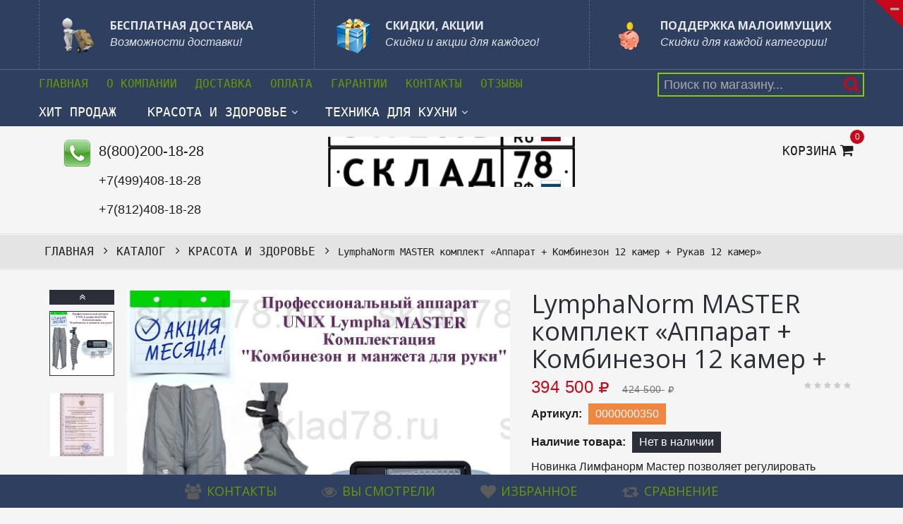

--- FILE ---
content_type: text/html; charset=utf-8
request_url: https://sklad78.ru/goods/Lymphanorm-MASTER-komplekt-Apparat-Kombinezon-12-kamer-Rukav-12-kamer
body_size: 27652
content:
<!DOCTYPE html PUBLIC "-//W3C//DTD XHTML 1.0 Strict//EN" "http://www.w3.org/TR/xhtml1/DTD/xhtml1-strict.dtd">
<html xmlns="http://www.w3.org/1999/xhtml" xml:lang="ru" lang="ru">
<head> 
 <title>Купить профессиональный аппарат для прессотерапии и лимфодренажа LymphaNorm MASTER комплект «Аппарат + Комбинезон + Рукав» 12 камер по цене 394 500 руб. Наличие РУ | Продажа аппаратов «Лимфа Мастер» с доставкой по России</title> 
<meta name="description" content="Продажа профессиональных аппаратов для прессотерапии Lymphanorm. Имеет РУ. Покупайте аппарат для прессотерапии LymphaNorm MASTER «Аппарат + Комбинезон, Рукав» в интернет-магазине SKLAD78.ru. Цена 394 500 руб. Бесплатная доставка в Москву, С-Пб, вся Россия" /> 
<meta name="keywords" content="профессиональный аппарат прессотерапия лимфодренаж массаж UNIX LYMPHANORM MASTER Регистрационное удостоверение лимфа норм баланс про мастер купить цена стоимость интернет магазин продажа доставка москва мск санкт петербург спб россия" />
  <meta http-equiv="X-UA-Compatible" content="IE=11" />
  <meta http-equiv="Content-Type" content="text/html; charset=utf-8" /> 
  <meta http-equiv="Content-Language" content="ru" />
  <meta name="viewport" content="width=device-width, initial-scale=1.0" />
  <meta name="format-detection" content="+78124241828">
  <link rel="icon" href="//design.sklad78.ru/favicon.ico?design=urban" type="image/x-icon" /> 
  <link rel="shortcut icon" href="//design.sklad78.ru/favicon.ico?design=urban" type="image/x-icon" /> 
  
  
    
  <link href="https://fonts.googleapis.com/css?family=Open+Sans:400,400i,700,700i&amp;subset=cyrillic" rel="stylesheet">
  
  
  <style>@font-face {font-family: 'agency';src: url('/design/agenfbcyr.ttf?design=urban') format('truetype');}</style>
  
  
  <link rel="stylesheet" type="text/css" href="/design//forall/css/fancybox/2.1.4/jquery.fancybox.css">
  <link rel="stylesheet" type="text/css" href="/design//forall/css/jquery-ui/jquery.ui.all.min.css">
  <link rel="stylesheet" type="text/css" href="/design/font-awesome.css?design=urban">
  <link rel="stylesheet" type="text/css" href="/design/main.css?design=urban&lc=1701465288">
  
  <script type="text/javascript">var zoomloaderPath = '/design/Ajaxloader.gif?design=urban';</script>
  <script type="text/javascript" src="/design/forall.js?design=urban&lc=1701465288"></script>
  <script type="text/javascript" src="/design//forall/css/fancybox/2.1.5/jquery.fancybox.js"></script>
  
  <script type="text/javascript" src="/design/main.js?design=urban&lc=1701465288"></script>
  <script type="text/javascript" src="/design/jquery.maskedinput.js"></script>
  <script type="text/javascript">jQuery(function($){$("#sites_client_phone").mask("+7 (999) 999-9999");});</script>
  
    
  
    <script>
    // Запуск основных скриптов для страницы Товар
    $(function(){ goodspage(); });
    // Инициализируем табы на странице
    $(function(){ initTabs(); });
  </script>
    
    
  <script>
  $(document).ready(function() {
    $(".callback").fancybox({
    maxWidth : 300,
    maxHeight : 250,
    fitToView : false,
    width : '70%',
    height : '70%',
    autoSize : false,
    closeClick : false,
    openEffect : 'none',
    closeEffect : 'none'
    });
  });
  </script>
 <script>
   $("a.pop-up").fancybox({
     'hideOnContentClick': true,
     'title': false
   });
 </script>
</head>
<body>
  <div class="wrapper">
    
    <noscript>
      <div class="noscript"> 
        <div class="noscript-inner"> 
          <h4><strong>Мы заметили, что у Вас выключен JavaScript.</strong></h4>
          <h5>Необходимо включить его для корректной работы сайта.</h5>
        </div> 
      </div> 
    </noscript>
    
    
    
    <div id="header">
      
      <div class="btn-close fa fa-minus" title="Закрыть"></div>
      <div class="header-info" style="display: block;">
        <div class="container">
          <div class="row">
            <ul class="info-list">
              <li class="info-item">
                <a href="//sklad78.ru/page/dostavka">
                  <div class="info-icon">
                    <img src="//design.sklad78.ru/dostav.png?7806" alt="" />
                    
                  </div>
                  <div class="info-content">
                    <h6>Бесплатная доставка</h6>
                    <p class="text-italic">Возможности доставки!</p>
                  </div>
                </a>
              </li>
              <li class="info-item">
                <a href="//sklad78.ru/page/podarki">
                  <div class="info-icon">
                    <img src="//design.sklad78.ru/birthday.png?8654" alt="" />
                    
                  </div>
                  <div class="info-content">
                    <h6>Скидки, акции</h6>
                    <p class="text-italic">Скидки и акции для каждого!</p>
                  </div>
                </a>
              </li>
              <li class="info-item">
                <a href="//sklad78.ru/page/Skidki">
                  <div class="info-icon">
                    <img src="//design.sklad78.ru/piggy.png?7206" alt="" />
                    
                  </div>
                  <div class="info-content">
                    <h6>Поддержка малоимущих</h6>
                    <p class="text-italic">Скидки для каждой категории!</p>
                  </div>
                </a>
              </li>
            </ul>
          </div>
        </div>
      </div>
      
      <div class="header-top">
        <div class="container">
          <div class="block-account">
            <div class="user-title">
              <i class="fa fa-bars" title="Меню пользователя"></i><span class="label">Меню</span>
            </div>
            <ul class="dropdown-list">
                                                                    <li><a href="http://sklad78.ru"  >Главная</a></li>
                                      <li><a href="https://sklad78.ru/page/o_kompani"  title="О компании">О компании</a></li>
                                      <li><a href="https://sklad78.ru/page/dostavka"  title="Доставка">Доставка</a></li>
                                      <li><a href="https://sklad78.ru/page/Oplata"  title="Оплата">Оплата</a></li>
                                      <li><a href="https://sklad78.ru/page/Garantii"  title="Гарантии">Гарантии</a></li>
                                      <li><a href="https://sklad78.ru/page/Kontakty"  title="Контакты">Контакты</a></li>
                                      <li><a href="https://sklad78.ru/page/otziv"  title="Отзывы">Отзывы</a></li>
                                                            </ul>
          </div>
          
          <div class="form-search">
            <form id="search_mini_form" action="https://sklad78.ru/search" method="get" title="Поиск по магазину" onsubmit="if($(this).find('.form-search').val()) return false;">
              <input type="text" name="q" value="" class="input-text search-string" placeholder="Поиск по магазину...">
              <input type="hidden" name="goods_search_field_id" value="0">
              <button type="submit" title="Искать" class="button search-submit fa fa-search"></button>
            </form>
          </div>
        </div>
      </div>
      
      <div class="header-middle">
        <div class="container">
          
          <div id="custommenu" class="col-xs-12">
            
                        <ul class="mainnav" itemscope itemtype="https://schema.org/SiteNavigationElement">
                                                                    <li  class="level0  ">
                      <a href="https://sklad78.ru/catalog/HIT-prodazh" class="title-lv0 " title="ХИТ продаж" itemprop="url"><span>ХИТ продаж</span></a>
                    </li>                                                                        <li  class="level0 parent active">
                      <a href="https://sklad78.ru/catalog/Krasota-i-zdorove" class="title-lv0 active" title="Красота и здоровье" itemprop="url"><span>Красота и здоровье</span></a>
                                                                        <ul class="sub  dropdown-menu">                    <li  class="level1 parent ">
                      <a href="https://sklad78.ru/catalog/Apparat-dlya-LIMFODReNAZhA" class="title-lv1 " title="Аппараты лимфодренажные" itemprop="url"><span>Аппараты лимфодренажные</span></a>
                                                                        <ul class="sub  ">                    <li  class="level2  ">
                      <a href="https://sklad78.ru/catalog/Domashnie" class="title-lv2 " title="Домашние" itemprop="url"><span>Домашние</span></a>
                    </li>                                                                        <li  class="level2  ">
                      <a href="https://sklad78.ru/catalog/Professionalnye" class="title-lv2 " title="Профессиональные" itemprop="url"><span>Профессиональные</span></a>
                    </li>                  </ul> </li>                                                      <li  class="level1 parent ">
                      <a href="https://sklad78.ru/catalog/Apparat-dlya-PReSSOTeRAPII" class="title-lv1 " title="Аппараты прессотерапии" itemprop="url"><span>Аппараты прессотерапии</span></a>
                                                                        <ul class="sub  ">                    <li  class="level2  ">
                      <a href="https://sklad78.ru/catalog/Domashnie-2" class="title-lv2 " title="Домашние" itemprop="url"><span>Домашние</span></a>
                    </li>                                                                        <li  class="level2  ">
                      <a href="https://sklad78.ru/catalog/Professionalnye-2" class="title-lv2 " title="Профессиональные" itemprop="url"><span>Профессиональные</span></a>
                    </li>                  </ul> </li>                                                      <li  class="level1  ">
                      <a href="https://sklad78.ru/catalog/Apparaty-dlya-doma" class="title-lv1 " title="Аппараты для дома" itemprop="url"><span>Аппараты для дома</span></a>
                    </li>                                                                        <li  class="level1  ">
                      <a href="https://sklad78.ru/catalog/Professionalnye-apparaty" class="title-lv1 " title="Профессиональные аппараты" itemprop="url"><span>Профессиональные аппараты</span></a>
                    </li>                                                                        <li  class="level1  ">
                      <a href="https://sklad78.ru/catalog/Odnorazovaya-odezhda" class="title-lv1 " title="Одноразовая одежда" itemprop="url"><span>Одноразовая одежда</span></a>
                    </li>                                                                        <li  class="level1  ">
                      <a href="https://sklad78.ru/catalog/Massazhery-dlya-shei-i-plech" class="title-lv1 " title="Массажеры для шеи и плеч" itemprop="url"><span>Массажеры для шеи и плеч</span></a>
                    </li>                                                                        <li  class="level1 parent ">
                      <a href="https://sklad78.ru/catalog/Miostimulyatory-ESMA" class="title-lv1 " title="Миостимуляторы ESMA" itemprop="url"><span>Миостимуляторы ESMA</span></a>
                                                                        <ul class="sub  ">                    <li  class="level2  ">
                      <a href="https://sklad78.ru/catalog/ESMA-dlya-kosmetologii" class="title-lv2 " title="ESMA для косметологии" itemprop="url"><span>ESMA для косметологии</span></a>
                    </li>                                                                        <li  class="level2  ">
                      <a href="https://sklad78.ru/catalog/ESMA-professionalnaya" class="title-lv2 " title="ESMA для медицины" itemprop="url"><span>ESMA для медицины</span></a>
                    </li>                                                                        <li  class="level2  ">
                      <a href="https://sklad78.ru/catalog/ESMA-dlya-fitnesa" class="title-lv2 " title="ESMA для фитнеса" itemprop="url"><span>ESMA для фитнеса</span></a>
                    </li>                                                                        <li  class="level2  ">
                      <a href="https://sklad78.ru/catalog/ESMA-dlya-doma" class="title-lv2 " title="ESMA для дома" itemprop="url"><span>ESMA для дома</span></a>
                    </li>                                                                        <li  class="level2  ">
                      <a href="https://sklad78.ru/catalog/Aksessuary-12" class="title-lv2 " title="Аксессуары" itemprop="url"><span>Аксессуары</span></a>
                    </li>                                                                        <li  class="level2  ">
                      <a href="https://sklad78.ru/catalog/Apparatnaya-kosmetika-ESMA" class="title-lv2 " title="Аппаратная косметика" itemprop="url"><span>Аппаратная косметика</span></a>
                    </li>                  </ul> </li>                                                      <li  class="level1 parent ">
                      <a href="https://sklad78.ru/catalog/Doctor-Life" class="title-lv1 " title="Doctor Life" itemprop="url"><span>Doctor Life</span></a>
                                                                        <ul class="sub  ">                    <li  class="level2  ">
                      <a href="https://sklad78.ru/catalog/Doctor-Life-LX-7" class="title-lv2 " title="Doctor Life LX-7" itemprop="url"><span>Doctor Life LX-7</span></a>
                    </li>                                                                        <li  class="level2  ">
                      <a href="https://sklad78.ru/catalog/Doctor-Life-4MAX" class="title-lv2 " title="Doctor Life 4MAX" itemprop="url"><span>Doctor Life 4MAX</span></a>
                    </li>                                                                        <li  class="level2  ">
                      <a href="https://sklad78.ru/catalog/Doctor-Life-Lympha-LX-9" class="title-lv2 " title="Doctor Life LX-9" itemprop="url"><span>Doctor Life LX-9</span></a>
                    </li>                                                                        <li  class="level2  ">
                      <a href="https://sklad78.ru/catalog/Doctor-Life-SP-3000" class="title-lv2 " title="Doctor Life SP 3000" itemprop="url"><span>Doctor Life SP 3000</span></a>
                    </li>                                                                        <li  class="level2  ">
                      <a href="https://sklad78.ru/catalog/Doctor-Life-MARK-400" class="title-lv2 " title="Doctor Life MARK 400" itemprop="url"><span>Doctor Life MARK 400</span></a>
                    </li>                                                                        <li  class="level2  ">
                      <a href="https://sklad78.ru/catalog/Doctor-Life-MK-300" class="title-lv2 " title="Doctor Life MK 300" itemprop="url"><span>Doctor Life MK 300</span></a>
                    </li>                                                                        <li  class="level2  ">
                      <a href="https://sklad78.ru/catalog/Doctor-Life-Lympha-Tron" class="title-lv2 " title="Doctor Life Lympha-Tron" itemprop="url"><span>Doctor Life Lympha-Tron</span></a>
                    </li>                                                                        <li  class="level2  ">
                      <a href="https://sklad78.ru/catalog/Aksessuary-6" class="title-lv2 " title="Аксессуары" itemprop="url"><span>Аксессуары</span></a>
                    </li>                  </ul> </li>                                                      <li  class="level1 parent ">
                      <a href="https://sklad78.ru/catalog/LymphaNorm" class="title-lv1 " title="LYMPHANORM" itemprop="url"><span>LYMPHANORM</span></a>
                                                                        <ul class="sub  ">                    <li  class="level2  ">
                      <a href="https://sklad78.ru/catalog/LymphaNorm-Smart" class="title-lv2 " title="LymphaNorm Smart" itemprop="url"><span>LymphaNorm Smart</span></a>
                    </li>                                                                        <li  class="level2  ">
                      <a href="https://sklad78.ru/catalog/LymphaNorm-Relax" class="title-lv2 " title="LymphaNorm Relax" itemprop="url"><span>LymphaNorm Relax</span></a>
                    </li>                                                                        <li  class="level2  ">
                      <a href="https://sklad78.ru/catalog/LymphaNorm-Prior" class="title-lv2 " title="LymphaNorm Prior" itemprop="url"><span>LymphaNorm Prior</span></a>
                    </li>                                                                        <li  class="level2  ">
                      <a href="https://sklad78.ru/catalog/LymphaNorm-Control" class="title-lv2 " title="LymphaNorm Control" itemprop="url"><span>LymphaNorm Control</span></a>
                    </li>                                                                        <li  class="level2  ">
                      <a href="https://sklad78.ru/catalog/LymphaNorm-Balance" class="title-lv2 " title="LymphaNorm Balance" itemprop="url"><span>LymphaNorm Balance</span></a>
                    </li>                                                                        <li  class="level2  ">
                      <a href="https://sklad78.ru/catalog/LymphaNorm-PRO" class="title-lv2 " title="LymphaNorm Pro" itemprop="url"><span>LymphaNorm Pro</span></a>
                    </li>                                                                        <li  class="level2  ">
                      <a href="https://sklad78.ru/catalog/LymphaNorm-Master" class="title-lv2 " title="LymphaNorm Master" itemprop="url"><span>LymphaNorm Master</span></a>
                    </li>                                                                        <li  class="level2  ">
                      <a href="https://sklad78.ru/catalog/Aksessuary-5" class="title-lv2 " title="Аксессуары" itemprop="url"><span>Аксессуары</span></a>
                    </li>                  </ul> </li>                                                      <li  class="level1 parent ">
                      <a href="https://sklad78.ru/catalog/GAPO" class="title-lv1 " title="GAPO" itemprop="url"><span>GAPO</span></a>
                                                                        <ul class="sub  ">                    <li  class="level2  ">
                      <a href="https://sklad78.ru/catalog/Gapo-Alance" class="title-lv2 " title="Gapo Alance" itemprop="url"><span>Gapo Alance</span></a>
                    </li>                                                                        <li  class="level2  ">
                      <a href="https://sklad78.ru/catalog/Gapo-Stretching-MAT" class="title-lv2 " title="Gapo Alance MAT" itemprop="url"><span>Gapo Alance MAT</span></a>
                    </li>                                                                        <li  class="level2  ">
                      <a href="https://sklad78.ru/catalog/Aksessuary-4" class="title-lv2 " title="Аксессуары" itemprop="url"><span>Аксессуары</span></a>
                    </li>                  </ul> </li>                                                      <li  class="level1 parent ">
                      <a href="https://sklad78.ru/catalog/Mego-Afek" class="title-lv1 " title="Mego Afek" itemprop="url"><span>Mego Afek</span></a>
                                                                        <ul class="sub  ">                    <li  class="level2  ">
                      <a href="https://sklad78.ru/catalog/Lympha-Press-Mini" class="title-lv2 " title="Lympha Press Mini" itemprop="url"><span>Lympha Press Mini</span></a>
                    </li>                                                                        <li  class="level2  ">
                      <a href="https://sklad78.ru/catalog/Lympha-Press-Plus" class="title-lv2 " title="Lympha Press Optimal Plus" itemprop="url"><span>Lympha Press Optimal Plus</span></a>
                    </li>                                                                        <li  class="level2  ">
                      <a href="https://sklad78.ru/catalog/Phlebo-Press" class="title-lv2 " title="Phlebo Press" itemprop="url"><span>Phlebo Press</span></a>
                    </li>                                                                        <li  class="level2  ">
                      <a href="https://sklad78.ru/catalog/Aksessuary-13" class="title-lv2 " title="Аксессуары" itemprop="url"><span>Аксессуары</span></a>
                    </li>                  </ul> </li>                                                      <li style="display:none;" class="level1  ">
                      <a href="https://sklad78.ru/catalog/Akcionnye-podarki" class="title-lv1 " title="Акционные ПОДАРКИ" itemprop="url"><span>Акционные ПОДАРКИ</span></a>
                    </li>                  </ul> </li>                                                      <li  class="level0 parent ">
                      <a href="https://sklad78.ru/catalog/Tehnika-dlya-kuhni" class="title-lv0 " title="Техника для кухни" itemprop="url"><span>Техника для кухни</span></a>
                                                                        <ul class="sub  dropdown-menu">                    <li  class="level1 parent ">
                      <a href="https://sklad78.ru/catalog/Ochistka-i-Ionizaciya" class="title-lv1 " title="Очистка и Ионизация" itemprop="url"><span>Очистка и Ионизация</span></a>
                                                                        <ul class="sub  ">                    <li  class="level2  ">
                      <a href="https://sklad78.ru/catalog/Aksessuary-8" class="title-lv2 " title="Аксессуары" itemprop="url"><span>Аксессуары</span></a>
                    </li>                  </ul> </li>                                                      <li  class="level1 parent ">
                      <a href="https://sklad78.ru/catalog/Vakuumatory" class="title-lv1 " title="Вакуумные упаковщики" itemprop="url"><span>Вакуумные упаковщики</span></a>
                                                                        <ul class="sub  ">                    <li  class="level2  ">
                      <a href="https://sklad78.ru/catalog/Aksessuary-7" class="title-lv2 " title="Аксессуары" itemprop="url"><span>Аксессуары</span></a>
                    </li>                  </ul> </li>                                                      <li  class="level1  ">
                      <a href="https://sklad78.ru/catalog/Blendery" class="title-lv1 " title="Блендеры" itemprop="url"><span>Блендеры</span></a>
                    </li>                                                                        <li  class="level1  ">
                      <a href="https://sklad78.ru/catalog/Degidratory" class="title-lv1 " title="Дегидраторы" itemprop="url"><span>Дегидраторы</span></a>
                    </li>                                                                        <li  class="level1  ">
                      <a href="https://sklad78.ru/catalog/Prorashhivateli" class="title-lv1 " title="Проращиватели" itemprop="url"><span>Проращиватели</span></a>
                    </li>                                                                        <li  class="level1  ">
                      <a href="https://sklad78.ru/catalog/Kuhonnye-prinadlezhnosti" class="title-lv1 " title="Кухонные принадлежности" itemprop="url"><span>Кухонные принадлежности</span></a>
                    </li>                  </ul> </li>                                                      <li style="display:none;" class="level0  ">
                      <a href="https://sklad78.ru/catalog/Tehnika-dlya-doma" class="title-lv0 " title="Уцененные товары" itemprop="url"><span>Уцененные товары</span></a>
                    </li>                  </ul>                                           </ul>
                      </div>
          
          <div id="mommenu" class="menu-offcanvas">
            <span class="btn-navbar"> <i class="fa fa-bars"></i> <span class="overlay"></span></span>
            <div id="menu_offcanvas" class="offcanvas">
              <span class="label">Каталог товаров</span>
              <ul class="mainnav">
                                                                    <li  class="level0  subhead ">
                      <a href="https://sklad78.ru/catalog/HIT-prodazh" class="title-lv0 ">ХИТ продаж</a>
                    </li>                                                                        <li  class="level0 parent subhead active">
                      <a href="https://sklad78.ru/catalog/Krasota-i-zdorove" class="title-lv0 active"><span class="open-menu active"></span>Красота и здоровье</a>
                                                                        <ul class="sub">                    <li  class="level1 parent  ">
                      <a href="https://sklad78.ru/catalog/Apparat-dlya-LIMFODReNAZhA" class="title-lv1 "><span class="open-menu "></span>Аппараты лимфодренажные</a>
                                                                        <ul class="sub">                    <li  class="level2   ">
                      <a href="https://sklad78.ru/catalog/Domashnie" class="title-lv2 ">Домашние</a>
                    </li>                                                                        <li  class="level2   ">
                      <a href="https://sklad78.ru/catalog/Professionalnye" class="title-lv2 ">Профессиональные</a>
                    </li>                  </ul> </li>                                                      <li  class="level1 parent  ">
                      <a href="https://sklad78.ru/catalog/Apparat-dlya-PReSSOTeRAPII" class="title-lv1 "><span class="open-menu "></span>Аппараты прессотерапии</a>
                                                                        <ul class="sub">                    <li  class="level2   ">
                      <a href="https://sklad78.ru/catalog/Domashnie-2" class="title-lv2 ">Домашние</a>
                    </li>                                                                        <li  class="level2   ">
                      <a href="https://sklad78.ru/catalog/Professionalnye-2" class="title-lv2 ">Профессиональные</a>
                    </li>                  </ul> </li>                                                      <li  class="level1   ">
                      <a href="https://sklad78.ru/catalog/Apparaty-dlya-doma" class="title-lv1 ">Аппараты для дома</a>
                    </li>                                                                        <li  class="level1   ">
                      <a href="https://sklad78.ru/catalog/Professionalnye-apparaty" class="title-lv1 ">Профессиональные аппараты</a>
                    </li>                                                                        <li  class="level1   ">
                      <a href="https://sklad78.ru/catalog/Odnorazovaya-odezhda" class="title-lv1 ">Одноразовая одежда</a>
                    </li>                                                                        <li  class="level1   ">
                      <a href="https://sklad78.ru/catalog/Massazhery-dlya-shei-i-plech" class="title-lv1 ">Массажеры для шеи и плеч</a>
                    </li>                                                                        <li  class="level1 parent  ">
                      <a href="https://sklad78.ru/catalog/Miostimulyatory-ESMA" class="title-lv1 "><span class="open-menu "></span>Миостимуляторы ESMA</a>
                                                                        <ul class="sub">                    <li  class="level2   ">
                      <a href="https://sklad78.ru/catalog/ESMA-dlya-kosmetologii" class="title-lv2 ">ESMA для косметологии</a>
                    </li>                                                                        <li  class="level2   ">
                      <a href="https://sklad78.ru/catalog/ESMA-professionalnaya" class="title-lv2 ">ESMA для медицины</a>
                    </li>                                                                        <li  class="level2   ">
                      <a href="https://sklad78.ru/catalog/ESMA-dlya-fitnesa" class="title-lv2 ">ESMA для фитнеса</a>
                    </li>                                                                        <li  class="level2   ">
                      <a href="https://sklad78.ru/catalog/ESMA-dlya-doma" class="title-lv2 ">ESMA для дома</a>
                    </li>                                                                        <li  class="level2   ">
                      <a href="https://sklad78.ru/catalog/Aksessuary-12" class="title-lv2 ">Аксессуары</a>
                    </li>                                                                        <li  class="level2   ">
                      <a href="https://sklad78.ru/catalog/Apparatnaya-kosmetika-ESMA" class="title-lv2 ">Аппаратная косметика</a>
                    </li>                  </ul> </li>                                                      <li  class="level1 parent  ">
                      <a href="https://sklad78.ru/catalog/Doctor-Life" class="title-lv1 "><span class="open-menu "></span>Doctor Life</a>
                                                                        <ul class="sub">                    <li  class="level2   ">
                      <a href="https://sklad78.ru/catalog/Doctor-Life-LX-7" class="title-lv2 ">Doctor Life LX-7</a>
                    </li>                                                                        <li  class="level2   ">
                      <a href="https://sklad78.ru/catalog/Doctor-Life-4MAX" class="title-lv2 ">Doctor Life 4MAX</a>
                    </li>                                                                        <li  class="level2   ">
                      <a href="https://sklad78.ru/catalog/Doctor-Life-Lympha-LX-9" class="title-lv2 ">Doctor Life LX-9</a>
                    </li>                                                                        <li  class="level2   ">
                      <a href="https://sklad78.ru/catalog/Doctor-Life-SP-3000" class="title-lv2 ">Doctor Life SP 3000</a>
                    </li>                                                                        <li  class="level2   ">
                      <a href="https://sklad78.ru/catalog/Doctor-Life-MARK-400" class="title-lv2 ">Doctor Life MARK 400</a>
                    </li>                                                                        <li  class="level2   ">
                      <a href="https://sklad78.ru/catalog/Doctor-Life-MK-300" class="title-lv2 ">Doctor Life MK 300</a>
                    </li>                                                                        <li  class="level2   ">
                      <a href="https://sklad78.ru/catalog/Doctor-Life-Lympha-Tron" class="title-lv2 ">Doctor Life Lympha-Tron</a>
                    </li>                                                                        <li  class="level2   ">
                      <a href="https://sklad78.ru/catalog/Aksessuary-6" class="title-lv2 ">Аксессуары</a>
                    </li>                  </ul> </li>                                                      <li  class="level1 parent  ">
                      <a href="https://sklad78.ru/catalog/LymphaNorm" class="title-lv1 "><span class="open-menu "></span>LYMPHANORM</a>
                                                                        <ul class="sub">                    <li  class="level2   ">
                      <a href="https://sklad78.ru/catalog/LymphaNorm-Smart" class="title-lv2 ">LymphaNorm Smart</a>
                    </li>                                                                        <li  class="level2   ">
                      <a href="https://sklad78.ru/catalog/LymphaNorm-Relax" class="title-lv2 ">LymphaNorm Relax</a>
                    </li>                                                                        <li  class="level2   ">
                      <a href="https://sklad78.ru/catalog/LymphaNorm-Prior" class="title-lv2 ">LymphaNorm Prior</a>
                    </li>                                                                        <li  class="level2   ">
                      <a href="https://sklad78.ru/catalog/LymphaNorm-Control" class="title-lv2 ">LymphaNorm Control</a>
                    </li>                                                                        <li  class="level2   ">
                      <a href="https://sklad78.ru/catalog/LymphaNorm-Balance" class="title-lv2 ">LymphaNorm Balance</a>
                    </li>                                                                        <li  class="level2   ">
                      <a href="https://sklad78.ru/catalog/LymphaNorm-PRO" class="title-lv2 ">LymphaNorm Pro</a>
                    </li>                                                                        <li  class="level2   ">
                      <a href="https://sklad78.ru/catalog/LymphaNorm-Master" class="title-lv2 ">LymphaNorm Master</a>
                    </li>                                                                        <li  class="level2   ">
                      <a href="https://sklad78.ru/catalog/Aksessuary-5" class="title-lv2 ">Аксессуары</a>
                    </li>                  </ul> </li>                                                      <li  class="level1 parent  ">
                      <a href="https://sklad78.ru/catalog/GAPO" class="title-lv1 "><span class="open-menu "></span>GAPO</a>
                                                                        <ul class="sub">                    <li  class="level2   ">
                      <a href="https://sklad78.ru/catalog/Gapo-Alance" class="title-lv2 ">Gapo Alance</a>
                    </li>                                                                        <li  class="level2   ">
                      <a href="https://sklad78.ru/catalog/Gapo-Stretching-MAT" class="title-lv2 ">Gapo Alance MAT</a>
                    </li>                                                                        <li  class="level2   ">
                      <a href="https://sklad78.ru/catalog/Aksessuary-4" class="title-lv2 ">Аксессуары</a>
                    </li>                  </ul> </li>                                                      <li  class="level1 parent  ">
                      <a href="https://sklad78.ru/catalog/Mego-Afek" class="title-lv1 "><span class="open-menu "></span>Mego Afek</a>
                                                                        <ul class="sub">                    <li  class="level2   ">
                      <a href="https://sklad78.ru/catalog/Lympha-Press-Mini" class="title-lv2 ">Lympha Press Mini</a>
                    </li>                                                                        <li  class="level2   ">
                      <a href="https://sklad78.ru/catalog/Lympha-Press-Plus" class="title-lv2 ">Lympha Press Optimal Plus</a>
                    </li>                                                                        <li  class="level2   ">
                      <a href="https://sklad78.ru/catalog/Phlebo-Press" class="title-lv2 ">Phlebo Press</a>
                    </li>                                                                        <li  class="level2   ">
                      <a href="https://sklad78.ru/catalog/Aksessuary-13" class="title-lv2 ">Аксессуары</a>
                    </li>                  </ul> </li>                                                      <li style="display:none;" class="level1   ">
                      <a href="https://sklad78.ru/catalog/Akcionnye-podarki" class="title-lv1 ">Акционные ПОДАРКИ</a>
                    </li>                  </ul> </li>                                                      <li  class="level0 parent subhead ">
                      <a href="https://sklad78.ru/catalog/Tehnika-dlya-kuhni" class="title-lv0 "><span class="open-menu "></span>Техника для кухни</a>
                                                                        <ul class="sub">                    <li  class="level1 parent  ">
                      <a href="https://sklad78.ru/catalog/Ochistka-i-Ionizaciya" class="title-lv1 "><span class="open-menu "></span>Очистка и Ионизация</a>
                                                                        <ul class="sub">                    <li  class="level2   ">
                      <a href="https://sklad78.ru/catalog/Aksessuary-8" class="title-lv2 ">Аксессуары</a>
                    </li>                  </ul> </li>                                                      <li  class="level1 parent  ">
                      <a href="https://sklad78.ru/catalog/Vakuumatory" class="title-lv1 "><span class="open-menu "></span>Вакуумные упаковщики</a>
                                                                        <ul class="sub">                    <li  class="level2   ">
                      <a href="https://sklad78.ru/catalog/Aksessuary-7" class="title-lv2 ">Аксессуары</a>
                    </li>                  </ul> </li>                                                      <li  class="level1   ">
                      <a href="https://sklad78.ru/catalog/Blendery" class="title-lv1 ">Блендеры</a>
                    </li>                                                                        <li  class="level1   ">
                      <a href="https://sklad78.ru/catalog/Degidratory" class="title-lv1 ">Дегидраторы</a>
                    </li>                                                                        <li  class="level1   ">
                      <a href="https://sklad78.ru/catalog/Prorashhivateli" class="title-lv1 ">Проращиватели</a>
                    </li>                                                                        <li  class="level1   ">
                      <a href="https://sklad78.ru/catalog/Kuhonnye-prinadlezhnosti" class="title-lv1 ">Кухонные принадлежности</a>
                    </li>                  </ul> </li>                                                      <li style="display:none;" class="level0  subhead ">
                      <a href="https://sklad78.ru/catalog/Tehnika-dlya-doma" class="title-lv0 ">Уцененные товары</a>
                    </li>                  </ul>                                             </ul>
            </div>
          </div>
          
                    <div class="block-phone">
            <i class="fa fa-phone"></i>
            <label>Тел: </label>
            <a href="tel:8800200-18-28">8(800)200-18-28</a>
            <a href="tel:+7499408-18-28">+7(499)408-18-28</a>
            <a href="tel:+7812408-18-28">+7(812)408-18-28</a>
          </div>
                  </div>
      </div>
      
      <div class="header-bottom">
        <div class="container">
          <div class="row">
            
            <div class="col-lg-3 col-sm-4 col-sms-6 col-smb-6" >
              
              
                            <div class="block-phone">
                <img src="//design.sklad78.ru/tel.png?5239" alt="" />
                
                
                <g class="tel:8800200-18-28">8(800)200-18-28</g>
                <j class="tel:+7499408-18-28">+7(499)408-18-28</j>
                <j class="tel:+7812408-18-28">+7(812)408-18-28</j>
              </div>
                          </div>
            
            <div class="col-lg-3 col-sm-4 col-sms-6 col-smb-6 col-right">
              <div class="block-cart  ">
                <div class="cart-title">
                  <a href="https://sklad78.ru/cart" class="label">Корзина<i class="fa fa-shopping-cart" title="Перейти в корзину">&nbsp;</i></a>
                  <span class="cart-count" data-count="0">0</span>
                </div>
                <div class="dropdown-cart">
                  <div class="cart-content">
                                        <div class="cart-empty">Ваша корзина пуста</div>
                                      </div>
                </div>
              </div>
            </div>
            
            <div class="col-lg-6 col-sm-4 col-sms-12 col-smb-12">
              <div class="logo">
                
                  
                  <img src="/design/350_71.gif?design=urban&lc=1690894883" alt="Продажа оборудования для лимфодренажа и прессотерапии">
                </a>
              </div>
            </div>
          </div>
        </div>
      </div>
    </div>
    
    
    
          
    
     
    <div class="breadcrumbs">
      <div class="container">
        <div class="row">
          <ul itemscope itemtype="https://schema.org/BreadcrumbList">
              <li itemprop="itemListElement" itemscope itemtype="https://schema.org/ListItem" class="home"><a itemprop="item" href="https://sklad78.ru/" title="Перейти на главную"><span itemprop="name">Главная</span></a></li>
                          <li itemprop="itemListElement" itemscope itemtype="https://schema.org/ListItem"><a itemprop="item" href="https://sklad78.ru/" title="Перейти в каталог товаров"><span itemprop="name">Каталог</span></a></li>
                              <li itemprop="itemListElement" itemscope itemtype="https://schema.org/ListItem"><a itemprop="item" href="https://sklad78.ru/catalog/Krasota-i-zdorove" title="Перейти в категорию &laquo;Красота и здоровье&raquo;"><span itemprop="name">Красота и здоровье</span></a></li>
                              <li itemprop="itemListElement" itemscope itemtype="https://schema.org/ListItem"><strong itemprop="name">LymphaNorm MASTER комплект «Аппарат + Комбинезон 12 камер + Рукав 12 камер»</strong></li>
             
          </ul>
        </div>
      </div>
    </div>
        
    
    
    <div id="main">
      <div class="container">
        <div class="row">
          <div class="col-xs-12">
            
                        
            
            <div class="page-title">
                       
            </div>
            
            <div class="product-view" itemscope itemtype="https://schema.org/Product">
  
  <form action="/cart/add/" method="post" class="goodsDataForm">
    <input type="hidden" name="hash" value="49a3344a" />
    <input type="hidden" name="form[goods_from]" value="" />
    <meta itemprop="name" content="LymphaNorm MASTER комплект «Аппарат + Комбинезон 12 камер + Рукав 12 камер»">
    <div class="product-img-box col-md-7 col-sm-12 col-xs-12">
      <div class="case-option-vertical">
        
                <div class="more-views fadeout">
          <div class="slide-control prev"></div>
          <div class="slide-control next"></div>
          
                         
          
            
            <ul class="thumblist">
                          <li><a href="https://i2.storeland.net/2/3767/137663609/afacdb/pokupajte-apparat-dlya-pressoterapii-i-limfodrenazha-lympha-master-komplekt-apparat-kombinezon-rukav-12-kamer-v-internet-magazine-www-sklad78-ru.jpg" title="Покупайте аппарат для прессотерапии и лимфодренажа LYMPHA MASTER комплект «Аппарат + Комбинезон + Рукав» 12 камер. в интернет-магазине www.sklad78.ru" data-id="137663609" rel="gallery"><img src="https://i2.storeland.net/2/3767/137663609/baec64/pokupajte-apparat-dlya-pressoterapii-i-limfodrenazha-lympha-master-komplekt-apparat-kombinezon-rukav-12-kamer-v-internet-magazine-www-sklad78-ru.jpg" alt="Покупайте аппарат для прессотерапии и лимфодренажа LYMPHA MASTER комплект «Аппарат + Комбинезон + Рукав» 12 камер. в интернет-магазине www.sklad78.ru" class="goods-image-icon" itemprop="image" /></a></li>
                          <li><a href="https://i5.storeland.net/3/261/202601881/afacdb/lymphanorm-master-komplekt-apparat-kombinezon-12-kamer-rukav-12-kamer.jpg" title="" data-id="202601881" rel="gallery"><img src="https://i5.storeland.net/3/261/202601881/baec64/lymphanorm-master-komplekt-apparat-kombinezon-12-kamer-rukav-12-kamer.jpg" alt="" class="goods-image-icon" itemprop="image" /></a></li>
                          <li><a href="https://i4.storeland.net/2/5150/151497671/afacdb/pokupajte-apparat-dlya-pressoterapii-i-limfodrenazha-lympha-master-komplekt-apparat-kombinezon-rukav-12-kamer-v-internet-magazine-www-sklad78-ru.jpg" title="Покупайте аппарат для прессотерапии и лимфодренажа LYMPHA MASTER комплект «Аппарат + Комбинезон + Рукав» 12 камер. в интернет-магазине www.sklad78.ru" data-id="151497671" rel="gallery"><img src="https://i4.storeland.net/2/5150/151497671/baec64/pokupajte-apparat-dlya-pressoterapii-i-limfodrenazha-lympha-master-komplekt-apparat-kombinezon-rukav-12-kamer-v-internet-magazine-www-sklad78-ru.jpg" alt="Покупайте аппарат для прессотерапии и лимфодренажа LYMPHA MASTER комплект «Аппарат + Комбинезон + Рукав» 12 камер. в интернет-магазине www.sklad78.ru" class="goods-image-icon" itemprop="image" /></a></li>
                          <li><a href="https://i4.storeland.net/2/5150/151497673/afacdb/pokupajte-apparat-dlya-pressoterapii-i-limfodrenazha-lympha-master-komplekt-apparat-kombinezon-rukav-12-kamer-v-internet-magazine-www-sklad78-ru.jpg" title="Покупайте аппарат для прессотерапии и лимфодренажа LYMPHA MASTER комплект «Аппарат + Комбинезон + Рукав» 12 камер. в интернет-магазине www.sklad78.ru" data-id="151497673" rel="gallery"><img src="https://i4.storeland.net/2/5150/151497673/baec64/pokupajte-apparat-dlya-pressoterapii-i-limfodrenazha-lympha-master-komplekt-apparat-kombinezon-rukav-12-kamer-v-internet-magazine-www-sklad78-ru.jpg" alt="Покупайте аппарат для прессотерапии и лимфодренажа LYMPHA MASTER комплект «Аппарат + Комбинезон + Рукав» 12 камер. в интернет-магазине www.sklad78.ru" class="goods-image-icon" itemprop="image" /></a></li>
                          <li><a href="https://i4.storeland.net/2/5150/151497674/afacdb/pokupajte-apparat-dlya-pressoterapii-i-limfodrenazha-lympha-master-komplekt-apparat-kombinezon-rukav-12-kamer-v-internet-magazine-www-sklad78-ru.jpg" title="Покупайте аппарат для прессотерапии и лимфодренажа LYMPHA MASTER комплект «Аппарат + Комбинезон + Рукав» 12 камер. в интернет-магазине www.sklad78.ru" data-id="151497674" rel="gallery"><img src="https://i4.storeland.net/2/5150/151497674/baec64/pokupajte-apparat-dlya-pressoterapii-i-limfodrenazha-lympha-master-komplekt-apparat-kombinezon-rukav-12-kamer-v-internet-magazine-www-sklad78-ru.jpg" alt="Покупайте аппарат для прессотерапии и лимфодренажа LYMPHA MASTER комплект «Аппарат + Комбинезон + Рукав» 12 камер. в интернет-магазине www.sklad78.ru" class="goods-image-icon" itemprop="image" /></a></li>
                          <li><a href="https://i4.storeland.net/2/5150/151497672/afacdb/pokupajte-apparat-dlya-pressoterapii-i-limfodrenazha-lympha-master-komplekt-apparat-kombinezon-rukav-12-kamer-v-internet-magazine-www-sklad78-ru.jpg" title="Покупайте аппарат для прессотерапии и лимфодренажа LYMPHA MASTER комплект «Аппарат + Комбинезон + Рукав» 12 камер. в интернет-магазине www.sklad78.ru" data-id="151497672" rel="gallery"><img src="https://i4.storeland.net/2/5150/151497672/baec64/pokupajte-apparat-dlya-pressoterapii-i-limfodrenazha-lympha-master-komplekt-apparat-kombinezon-rukav-12-kamer-v-internet-magazine-www-sklad78-ru.jpg" alt="Покупайте аппарат для прессотерапии и лимфодренажа LYMPHA MASTER комплект «Аппарат + Комбинезон + Рукав» 12 камер. в интернет-магазине www.sklad78.ru" class="goods-image-icon" itemprop="image" /></a></li>
                          <li><a href="https://i4.storeland.net/2/5150/151497675/afacdb/pokupajte-apparat-dlya-pressoterapii-i-limfodrenazha-lympha-master-komplekt-apparat-kombinezon-rukav-12-kamer-v-internet-magazine-www-sklad78-ru.jpg" title="Покупайте аппарат для прессотерапии и лимфодренажа LYMPHA MASTER комплект «Аппарат + Комбинезон + Рукав» 12 камер. в интернет-магазине www.sklad78.ru" data-id="151497675" rel="gallery"><img src="https://i4.storeland.net/2/5150/151497675/baec64/pokupajte-apparat-dlya-pressoterapii-i-limfodrenazha-lympha-master-komplekt-apparat-kombinezon-rukav-12-kamer-v-internet-magazine-www-sklad78-ru.jpg" alt="Покупайте аппарат для прессотерапии и лимфодренажа LYMPHA MASTER комплект «Аппарат + Комбинезон + Рукав» 12 камер. в интернет-магазине www.sklad78.ru" class="goods-image-icon" itemprop="image" /></a></li>
                          <li><a href="https://i5.storeland.net/2/5150/151497670/afacdb/pokupajte-apparat-dlya-pressoterapii-i-limfodrenazha-lympha-master-komplekt-apparat-kombinezon-rukav-12-kamer-v-internet-magazine-www-sklad78-ru.jpg" title="Покупайте аппарат для прессотерапии и лимфодренажа LYMPHA MASTER комплект «Аппарат + Комбинезон + Рукав» 12 камер. в интернет-магазине www.sklad78.ru" data-id="151497670" rel="gallery"><img src="https://i5.storeland.net/2/5150/151497670/baec64/pokupajte-apparat-dlya-pressoterapii-i-limfodrenazha-lympha-master-komplekt-apparat-kombinezon-rukav-12-kamer-v-internet-magazine-www-sklad78-ru.jpg" alt="Покупайте аппарат для прессотерапии и лимфодренажа LYMPHA MASTER комплект «Аппарат + Комбинезон + Рукав» 12 камер. в интернет-магазине www.sklad78.ru" class="goods-image-icon" itemprop="image" /></a></li>
                          <li><a href="https://i5.storeland.net/2/5150/151497677/afacdb/pokupajte-apparat-dlya-pressoterapii-i-limfodrenazha-lympha-master-komplekt-apparat-kombinezon-rukav-12-kamer-v-internet-magazine-www-sklad78-ru.jpg" title="Покупайте аппарат для прессотерапии и лимфодренажа LYMPHA MASTER комплект «Аппарат + Комбинезон + Рукав» 12 камер. в интернет-магазине www.sklad78.ru" data-id="151497677" rel="gallery"><img src="https://i5.storeland.net/2/5150/151497677/baec64/pokupajte-apparat-dlya-pressoterapii-i-limfodrenazha-lympha-master-komplekt-apparat-kombinezon-rukav-12-kamer-v-internet-magazine-www-sklad78-ru.jpg" alt="Покупайте аппарат для прессотерапии и лимфодренажа LYMPHA MASTER комплект «Аппарат + Комбинезон + Рукав» 12 камер. в интернет-магазине www.sklad78.ru" class="goods-image-icon" itemprop="image" /></a></li>
                          <li><a href="https://i4.storeland.net/2/5150/151497678/afacdb/pokupajte-apparat-dlya-pressoterapii-i-limfodrenazha-lympha-master-komplekt-apparat-kombinezon-rukav-12-kamer-v-internet-magazine-www-sklad78-ru.png" title="Покупайте аппарат для прессотерапии и лимфодренажа LYMPHA MASTER комплект «Аппарат + Комбинезон + Рукав» 12 камер. в интернет-магазине www.sklad78.ru" data-id="151497678" rel="gallery"><img src="https://i4.storeland.net/2/5150/151497678/baec64/pokupajte-apparat-dlya-pressoterapii-i-limfodrenazha-lympha-master-komplekt-apparat-kombinezon-rukav-12-kamer-v-internet-magazine-www-sklad78-ru.png" alt="Покупайте аппарат для прессотерапии и лимфодренажа LYMPHA MASTER комплект «Аппарат + Комбинезон + Рукав» 12 камер. в интернет-магазине www.sklad78.ru" class="goods-image-icon" itemprop="image" /></a></li>
                          <li><a href="https://i4.storeland.net/2/5150/151497679/afacdb/pokupajte-apparat-dlya-pressoterapii-i-limfodrenazha-lympha-master-komplekt-apparat-kombinezon-rukav-12-kamer-v-internet-magazine-www-sklad78-ru.jpg" title="Покупайте аппарат для прессотерапии и лимфодренажа LYMPHA MASTER комплект «Аппарат + Комбинезон + Рукав» 12 камер. в интернет-магазине www.sklad78.ru" data-id="151497679" rel="gallery"><img src="https://i4.storeland.net/2/5150/151497679/baec64/pokupajte-apparat-dlya-pressoterapii-i-limfodrenazha-lympha-master-komplekt-apparat-kombinezon-rukav-12-kamer-v-internet-magazine-www-sklad78-ru.jpg" alt="Покупайте аппарат для прессотерапии и лимфодренажа LYMPHA MASTER комплект «Аппарат + Комбинезон + Рукав» 12 камер. в интернет-магазине www.sklad78.ru" class="goods-image-icon" itemprop="image" /></a></li>
                          <li><a href="https://i4.storeland.net/2/5150/151497680/afacdb/pokupajte-apparat-dlya-pressoterapii-i-limfodrenazha-lympha-master-komplekt-apparat-kombinezon-rukav-12-kamer-v-internet-magazine-www-sklad78-ru.jpg" title="Покупайте аппарат для прессотерапии и лимфодренажа LYMPHA MASTER комплект «Аппарат + Комбинезон + Рукав» 12 камер. в интернет-магазине www.sklad78.ru" data-id="151497680" rel="gallery"><img src="https://i4.storeland.net/2/5150/151497680/baec64/pokupajte-apparat-dlya-pressoterapii-i-limfodrenazha-lympha-master-komplekt-apparat-kombinezon-rukav-12-kamer-v-internet-magazine-www-sklad78-ru.jpg" alt="Покупайте аппарат для прессотерапии и лимфодренажа LYMPHA MASTER комплект «Аппарат + Комбинезон + Рукав» 12 камер. в интернет-магазине www.sklad78.ru" class="goods-image-icon" itemprop="image" /></a></li>
                          <li><a href="https://i4.storeland.net/2/5150/151497676/afacdb/pokupajte-apparat-dlya-pressoterapii-i-limfodrenazha-lympha-master-komplekt-apparat-kombinezon-rukav-12-kamer-v-internet-magazine-www-sklad78-ru.jpg" title="Покупайте аппарат для прессотерапии и лимфодренажа LYMPHA MASTER комплект «Аппарат + Комбинезон + Рукав» 12 камер. в интернет-магазине www.sklad78.ru" data-id="151497676" rel="gallery"><img src="https://i4.storeland.net/2/5150/151497676/baec64/pokupajte-apparat-dlya-pressoterapii-i-limfodrenazha-lympha-master-komplekt-apparat-kombinezon-rukav-12-kamer-v-internet-magazine-www-sklad78-ru.jpg" alt="Покупайте аппарат для прессотерапии и лимфодренажа LYMPHA MASTER комплект «Аппарат + Комбинезон + Рукав» 12 камер. в интернет-магазине www.sklad78.ru" class="goods-image-icon" itemprop="image" /></a></li>
                      </ul>
<div class="allPhotos">Все фото (13)</div>
        </div>
                <div class="product-image">
          <div class="general-img">
            <a href="https://i2.storeland.net/2/3767/137663609/afacdb/pokupajte-apparat-dlya-pressoterapii-i-limfodrenazha-lympha-master-komplekt-apparat-kombinezon-rukav-12-kamer-v-internet-magazine-www-sklad78-ru.jpg"  id="zoom1" rel="gallery" title="Увеличить LymphaNorm MASTER комплект «Аппарат + Комбинезон 12 камер + Рукав 12 камер»" itemprop="image">
              <img src="https://i2.storeland.net/2/3767/137663609/075a3e/pokupajte-apparat-dlya-pressoterapii-i-limfodrenazha-lympha-master-komplekt-apparat-kombinezon-rukav-12-kamer-v-internet-magazine-www-sklad78-ru.jpg" title="LymphaNorm MASTER комплект «Аппарат + Комбинезон 12 камер + Рукав 12 камер»" alt="LymphaNorm MASTER комплект «Аппарат + Комбинезон 12 камер + Рукав 12 камер»" class="goods-image-medium" />
              
            </a>
                          <div class="goodsImageZoom" data="137663609" style="display: none;"><a href="#" title="Увеличить изображение"></a></div>
              <div class="goodsImageList" style="display: none;">
                              <a href="https://i2.storeland.net/2/3767/137663609/afacdb/pokupajte-apparat-dlya-pressoterapii-i-limfodrenazha-lympha-master-komplekt-apparat-kombinezon-rukav-12-kamer-v-internet-magazine-www-sklad78-ru.jpg" data="137663609" title="Покупайте аппарат для прессотерапии и лимфодренажа LYMPHA MASTER комплект «Аппарат + Комбинезон + Рукав» 12 камер. в интернет-магазине www.sklad78.ru" rel="gallery"><img src="https://i2.storeland.net/2/3767/137663609/baec64/pokupajte-apparat-dlya-pressoterapii-i-limfodrenazha-lympha-master-komplekt-apparat-kombinezon-rukav-12-kamer-v-internet-magazine-www-sklad78-ru.jpg" alt="Покупайте аппарат для прессотерапии и лимфодренажа LYMPHA MASTER комплект «Аппарат + Комбинезон + Рукав» 12 камер. в интернет-магазине www.sklad78.ru" /></a>
                              <a href="https://i5.storeland.net/3/261/202601881/afacdb/lymphanorm-master-komplekt-apparat-kombinezon-12-kamer-rukav-12-kamer.jpg" data="202601881" title="" rel="gallery"><img src="https://i5.storeland.net/3/261/202601881/baec64/lymphanorm-master-komplekt-apparat-kombinezon-12-kamer-rukav-12-kamer.jpg" alt="" /></a>
                              <a href="https://i4.storeland.net/2/5150/151497671/afacdb/pokupajte-apparat-dlya-pressoterapii-i-limfodrenazha-lympha-master-komplekt-apparat-kombinezon-rukav-12-kamer-v-internet-magazine-www-sklad78-ru.jpg" data="151497671" title="Покупайте аппарат для прессотерапии и лимфодренажа LYMPHA MASTER комплект «Аппарат + Комбинезон + Рукав» 12 камер. в интернет-магазине www.sklad78.ru" rel="gallery"><img src="https://i4.storeland.net/2/5150/151497671/baec64/pokupajte-apparat-dlya-pressoterapii-i-limfodrenazha-lympha-master-komplekt-apparat-kombinezon-rukav-12-kamer-v-internet-magazine-www-sklad78-ru.jpg" alt="Покупайте аппарат для прессотерапии и лимфодренажа LYMPHA MASTER комплект «Аппарат + Комбинезон + Рукав» 12 камер. в интернет-магазине www.sklad78.ru" /></a>
                              <a href="https://i4.storeland.net/2/5150/151497673/afacdb/pokupajte-apparat-dlya-pressoterapii-i-limfodrenazha-lympha-master-komplekt-apparat-kombinezon-rukav-12-kamer-v-internet-magazine-www-sklad78-ru.jpg" data="151497673" title="Покупайте аппарат для прессотерапии и лимфодренажа LYMPHA MASTER комплект «Аппарат + Комбинезон + Рукав» 12 камер. в интернет-магазине www.sklad78.ru" rel="gallery"><img src="https://i4.storeland.net/2/5150/151497673/baec64/pokupajte-apparat-dlya-pressoterapii-i-limfodrenazha-lympha-master-komplekt-apparat-kombinezon-rukav-12-kamer-v-internet-magazine-www-sklad78-ru.jpg" alt="Покупайте аппарат для прессотерапии и лимфодренажа LYMPHA MASTER комплект «Аппарат + Комбинезон + Рукав» 12 камер. в интернет-магазине www.sklad78.ru" /></a>
                              <a href="https://i4.storeland.net/2/5150/151497674/afacdb/pokupajte-apparat-dlya-pressoterapii-i-limfodrenazha-lympha-master-komplekt-apparat-kombinezon-rukav-12-kamer-v-internet-magazine-www-sklad78-ru.jpg" data="151497674" title="Покупайте аппарат для прессотерапии и лимфодренажа LYMPHA MASTER комплект «Аппарат + Комбинезон + Рукав» 12 камер. в интернет-магазине www.sklad78.ru" rel="gallery"><img src="https://i4.storeland.net/2/5150/151497674/baec64/pokupajte-apparat-dlya-pressoterapii-i-limfodrenazha-lympha-master-komplekt-apparat-kombinezon-rukav-12-kamer-v-internet-magazine-www-sklad78-ru.jpg" alt="Покупайте аппарат для прессотерапии и лимфодренажа LYMPHA MASTER комплект «Аппарат + Комбинезон + Рукав» 12 камер. в интернет-магазине www.sklad78.ru" /></a>
                              <a href="https://i4.storeland.net/2/5150/151497672/afacdb/pokupajte-apparat-dlya-pressoterapii-i-limfodrenazha-lympha-master-komplekt-apparat-kombinezon-rukav-12-kamer-v-internet-magazine-www-sklad78-ru.jpg" data="151497672" title="Покупайте аппарат для прессотерапии и лимфодренажа LYMPHA MASTER комплект «Аппарат + Комбинезон + Рукав» 12 камер. в интернет-магазине www.sklad78.ru" rel="gallery"><img src="https://i4.storeland.net/2/5150/151497672/baec64/pokupajte-apparat-dlya-pressoterapii-i-limfodrenazha-lympha-master-komplekt-apparat-kombinezon-rukav-12-kamer-v-internet-magazine-www-sklad78-ru.jpg" alt="Покупайте аппарат для прессотерапии и лимфодренажа LYMPHA MASTER комплект «Аппарат + Комбинезон + Рукав» 12 камер. в интернет-магазине www.sklad78.ru" /></a>
                              <a href="https://i4.storeland.net/2/5150/151497675/afacdb/pokupajte-apparat-dlya-pressoterapii-i-limfodrenazha-lympha-master-komplekt-apparat-kombinezon-rukav-12-kamer-v-internet-magazine-www-sklad78-ru.jpg" data="151497675" title="Покупайте аппарат для прессотерапии и лимфодренажа LYMPHA MASTER комплект «Аппарат + Комбинезон + Рукав» 12 камер. в интернет-магазине www.sklad78.ru" rel="gallery"><img src="https://i4.storeland.net/2/5150/151497675/baec64/pokupajte-apparat-dlya-pressoterapii-i-limfodrenazha-lympha-master-komplekt-apparat-kombinezon-rukav-12-kamer-v-internet-magazine-www-sklad78-ru.jpg" alt="Покупайте аппарат для прессотерапии и лимфодренажа LYMPHA MASTER комплект «Аппарат + Комбинезон + Рукав» 12 камер. в интернет-магазине www.sklad78.ru" /></a>
                              <a href="https://i5.storeland.net/2/5150/151497670/afacdb/pokupajte-apparat-dlya-pressoterapii-i-limfodrenazha-lympha-master-komplekt-apparat-kombinezon-rukav-12-kamer-v-internet-magazine-www-sklad78-ru.jpg" data="151497670" title="Покупайте аппарат для прессотерапии и лимфодренажа LYMPHA MASTER комплект «Аппарат + Комбинезон + Рукав» 12 камер. в интернет-магазине www.sklad78.ru" rel="gallery"><img src="https://i5.storeland.net/2/5150/151497670/baec64/pokupajte-apparat-dlya-pressoterapii-i-limfodrenazha-lympha-master-komplekt-apparat-kombinezon-rukav-12-kamer-v-internet-magazine-www-sklad78-ru.jpg" alt="Покупайте аппарат для прессотерапии и лимфодренажа LYMPHA MASTER комплект «Аппарат + Комбинезон + Рукав» 12 камер. в интернет-магазине www.sklad78.ru" /></a>
                              <a href="https://i5.storeland.net/2/5150/151497677/afacdb/pokupajte-apparat-dlya-pressoterapii-i-limfodrenazha-lympha-master-komplekt-apparat-kombinezon-rukav-12-kamer-v-internet-magazine-www-sklad78-ru.jpg" data="151497677" title="Покупайте аппарат для прессотерапии и лимфодренажа LYMPHA MASTER комплект «Аппарат + Комбинезон + Рукав» 12 камер. в интернет-магазине www.sklad78.ru" rel="gallery"><img src="https://i5.storeland.net/2/5150/151497677/baec64/pokupajte-apparat-dlya-pressoterapii-i-limfodrenazha-lympha-master-komplekt-apparat-kombinezon-rukav-12-kamer-v-internet-magazine-www-sklad78-ru.jpg" alt="Покупайте аппарат для прессотерапии и лимфодренажа LYMPHA MASTER комплект «Аппарат + Комбинезон + Рукав» 12 камер. в интернет-магазине www.sklad78.ru" /></a>
                              <a href="https://i4.storeland.net/2/5150/151497678/afacdb/pokupajte-apparat-dlya-pressoterapii-i-limfodrenazha-lympha-master-komplekt-apparat-kombinezon-rukav-12-kamer-v-internet-magazine-www-sklad78-ru.png" data="151497678" title="Покупайте аппарат для прессотерапии и лимфодренажа LYMPHA MASTER комплект «Аппарат + Комбинезон + Рукав» 12 камер. в интернет-магазине www.sklad78.ru" rel="gallery"><img src="https://i4.storeland.net/2/5150/151497678/baec64/pokupajte-apparat-dlya-pressoterapii-i-limfodrenazha-lympha-master-komplekt-apparat-kombinezon-rukav-12-kamer-v-internet-magazine-www-sklad78-ru.png" alt="Покупайте аппарат для прессотерапии и лимфодренажа LYMPHA MASTER комплект «Аппарат + Комбинезон + Рукав» 12 камер. в интернет-магазине www.sklad78.ru" /></a>
                              <a href="https://i4.storeland.net/2/5150/151497679/afacdb/pokupajte-apparat-dlya-pressoterapii-i-limfodrenazha-lympha-master-komplekt-apparat-kombinezon-rukav-12-kamer-v-internet-magazine-www-sklad78-ru.jpg" data="151497679" title="Покупайте аппарат для прессотерапии и лимфодренажа LYMPHA MASTER комплект «Аппарат + Комбинезон + Рукав» 12 камер. в интернет-магазине www.sklad78.ru" rel="gallery"><img src="https://i4.storeland.net/2/5150/151497679/baec64/pokupajte-apparat-dlya-pressoterapii-i-limfodrenazha-lympha-master-komplekt-apparat-kombinezon-rukav-12-kamer-v-internet-magazine-www-sklad78-ru.jpg" alt="Покупайте аппарат для прессотерапии и лимфодренажа LYMPHA MASTER комплект «Аппарат + Комбинезон + Рукав» 12 камер. в интернет-магазине www.sklad78.ru" /></a>
                              <a href="https://i4.storeland.net/2/5150/151497680/afacdb/pokupajte-apparat-dlya-pressoterapii-i-limfodrenazha-lympha-master-komplekt-apparat-kombinezon-rukav-12-kamer-v-internet-magazine-www-sklad78-ru.jpg" data="151497680" title="Покупайте аппарат для прессотерапии и лимфодренажа LYMPHA MASTER комплект «Аппарат + Комбинезон + Рукав» 12 камер. в интернет-магазине www.sklad78.ru" rel="gallery"><img src="https://i4.storeland.net/2/5150/151497680/baec64/pokupajte-apparat-dlya-pressoterapii-i-limfodrenazha-lympha-master-komplekt-apparat-kombinezon-rukav-12-kamer-v-internet-magazine-www-sklad78-ru.jpg" alt="Покупайте аппарат для прессотерапии и лимфодренажа LYMPHA MASTER комплект «Аппарат + Комбинезон + Рукав» 12 камер. в интернет-магазине www.sklad78.ru" /></a>
                              <a href="https://i4.storeland.net/2/5150/151497676/afacdb/pokupajte-apparat-dlya-pressoterapii-i-limfodrenazha-lympha-master-komplekt-apparat-kombinezon-rukav-12-kamer-v-internet-magazine-www-sklad78-ru.jpg" data="151497676" title="Покупайте аппарат для прессотерапии и лимфодренажа LYMPHA MASTER комплект «Аппарат + Комбинезон + Рукав» 12 камер. в интернет-магазине www.sklad78.ru" rel="gallery"><img src="https://i4.storeland.net/2/5150/151497676/baec64/pokupajte-apparat-dlya-pressoterapii-i-limfodrenazha-lympha-master-komplekt-apparat-kombinezon-rukav-12-kamer-v-internet-magazine-www-sklad78-ru.jpg" alt="Покупайте аппарат для прессотерапии и лимфодренажа LYMPHA MASTER комплект «Аппарат + Комбинезон + Рукав» 12 камер. в интернет-магазине www.sklad78.ru" /></a>
                            
              </div>
                      </div>
        </div>
      </div>
    </div>
    
    <div class="product-shop col-md-5 col-sm-12 col-xs-12">
      <div class="product-name"><h1 itemprop="name">LymphaNorm MASTER комплект «Аппарат + Комбинезон 12 камер + Рукав 12 камер»</h1></div>
      <meta itemprop="description" content="Новинка Лимфанорм Мастер позволяет регулировать уровни давления в каждой камере манжет и продолжительность сеанса. Большой диапазон режимов работы и разнообразные функции позволяют персонализировать процесс применения для достижения наилучших результатов. Lymphanorm Master(UAM 12000) создан для эксплуатации в косметических салонах, салонах красоты, косметических кабинетах, спа-центрах, санаториях. Наличие РУ!">
      
      <div class="ratings">
        <div class="rating-box" title="Рейтинг товара">
                      <div class="rating" style="width:0%" alt="Рейтинг не определён" title="Рейтинг не определён"></div>
                  </div>
      </div>
      
      <div class="price-box" itemprop="offers" itemscope itemtype="https://schema.org/Offer">
        
        <meta itemprop="availability" content="out_of_stock">
        
        <meta itemprop="priceCurrency" content="RUB"/>
          <p class="special-price goodsDataMainModificationPriceNow RUB">
            <span class="price" itemprop="price" content="394500"><span title="394 500 российских рублей"><span class="num">394 500</span> <span>руб.</span></span></span>
          </p>
                  <p class="old-price goodsDataMainModificationPriceOld RUB">
            <span class="price"><span title="424 500 российских рублей"><span class="num">424 500</span> <span>руб.</span></span></span>
          </p>
              </div>
      
            <div class="goodsDataMainModificationArtNumber f-fix">
        Артикул: <span>0000000350</span>
      </div>
            
      <div class="goodsDataMainModificationAvailable f-fix">
        <div class="available-true" style="display:none;">Наличие товара: <span>В наличии</span></div>
        <div class="available-false" style="">Наличие товара: <span>Нет в наличии</span></div>
      </div>
      
            
            <div class="short-description f-fix">
        <p itemprop="description">Новинка Лимфанорм Мастер позволяет регулировать уровни давления в каждой камере манжет и продолжительность сеанса. Большой диапазон режимов работы и разнообразные функции позволяют персонализировать процесс применения для достижения наилучших результатов. Lymphanorm Master(UAM 12000) создан для эксплуатации в косметических салонах, салонах красоты, косметических кабинетах, спа-центрах, санаториях. Наличие РУ!</p>
      </div>
            
      <div class="goodsDataMainModificationsBlock f-fix" >
                  <div class="goodsDataMainModificationsBlockProperty">
            
             
              
                              <span>Комплектация:</span>
                <select name="form[properties][]" class="selectBox">
                                <option value="8894330" selected="selected">Аппарат + Комбинезон + Рукав + Расширитель</option>
                
                                </select>
                                      </div>                  
          
                
                  <div class="goodsDataMainModificationsList" rel="8894330">
            <input type="hidden" name="id" value="151301369" />
            <input type="hidden" name="art_number" value="0000000350" />
            <input type="hidden" name="price_now" value="394500" />
            <div class="price_now_formated" style="display:none"><span title="394 500 российских рублей"><span class="num">394 500</span> <span>руб.</span></span></div>
            <input type="hidden" name="price_old" value="424500" />
            <div class="price_old_formated" style="display:none"><span title="424 500 российских рублей"><span class="num">424 500</span> <span>руб.</span></span></div>
            <input type="hidden" name="rest_value" value="0" />
            <input type="hidden" name="measure_id" value="1" />
            <input type="hidden" name="measure_name" value="шт" />
            <input type="hidden" name="measure_desc" value="штук" />
            <input type="hidden" name="measure_precision" value="0" />
            <input type="hidden" name="is_has_in_compare_list" value="0" />
            <input type="hidden" name="goods_mod_image_id" value="137663609" />
            <div class="description" style="display:none" itemprop="description">Аппарат + Комбинезон + манжета для руки + Расширители для комбинезона</div>
          </div>
                
                  <div class="goodsDataMainModificationsDescriptionBlock" itemprop="description">
            <div>Аппарат + Комбинезон + манжета для руки + Расширители для комбинезона</div>
          </div>
              </div>
      
      <div class="add-to-box f-fix add-to-form"  style="display:none;">
        <div class="wrap-qty">
          <div class="qty-title"><span>Количество:</span></div>
          <div class="qty-set">
            <span class="qty-minus fa fa-minus unselectable" title="Уменьшить"></span>
            <input type="text" name="form[goods_mod_quantity]" maxlength="5" value="1" min="1" title="Количество" class="inputText quantity" onkeypress="return keyPress(this, event);" onpaste="return false;">
            <span class="qty-plus fa fa-plus unselectable" title="Увеличить"></span>
          </div>
        </div>
        <div class="add-to-cart f-fix">
          <input type="hidden" name="form[goods_mod_id]" value="151301369" class="goodsDataMainModificationId" />
          <button type="submit" class="add-cart button" title="Положить &laquo;LymphaNorm MASTER комплект «Аппарат + Комбинезон 12 камер + Рукав 12 камер»&raquo; в корзину"/>В корзину</button>
          <button type="submit" class="add-cart quick button" title="Положить &laquo;LymphaNorm MASTER комплект «Аппарат + Комбинезон 12 камер + Рукав 12 камер»&raquo; в корзину"/>Быстрый заказ</button>
        </div>
      </div>
      
      <div class="add-to-links f-fix">
        
                  <a class="add-wishlist"
            data-action-is-add="1"
            data-action-add-url="/favorites/add"
            data-action-delete-url="/favorites/delete"
            data-action-add-title="Добавить &laquo;LymphaNorm MASTER комплект «Аппарат + Комбинезон 12 камер + Рукав 12 камер»&raquo; в избранное"
            data-action-delete-title="Убрать &laquo;LymphaNorm MASTER комплект «Аппарат + Комбинезон 12 камер + Рукав 12 камер»&raquo; из избранного"
            data-msgtype="2"
            data-gname="LymphaNorm MASTER комплект «Аппарат + Комбинезон 12 камер + Рукав 12 камер»"
            data-action-text-add="Добавить в избранное"
            data-action-text-delete="Удалить из избранного"
            data-add-tooltip="В Избранное"
            data-del-tooltip="Убрать из избранного"
            data-tooltip="В Избранное"
            title="Добавить &laquo;LymphaNorm MASTER комплект «Аппарат + Комбинезон 12 камер + Рукав 12 камер»&raquo; в избранное" href="/favorites/add?id=151301369&amp;return_to=https%3A%2F%2Fsklad78.ru%2Fgoods%2FLymphanorm-MASTER-komplekt-Apparat-Kombinezon-12-kamer-Rukav-12-kamer"
          >Добавить в избранное</a>
                
                          <a class="add-compare" 
            data-action-is-add="1" 
            data-action-add-url="/compare/add" 
            data-action-delete-url="/compare/delete" 
            data-action-add-title="Добавить &laquo;LymphaNorm MASTER комплект «Аппарат + Комбинезон 12 камер + Рукав 12 камер»&raquo; в список сравнения с другими товарами" 
            data-action-delete-title="Убрать &laquo;LymphaNorm MASTER комплект «Аппарат + Комбинезон 12 камер + Рукав 12 камер»&raquo; из списка сравнения с другими товарами" 
            data-msgtype="1"
            data-gname="LymphaNorm MASTER комплект «Аппарат + Комбинезон 12 камер + Рукав 12 камер»"
            data-prodname="LymphaNorm MASTER комплект «Аппарат + Комбинезон 12 камер + Рукав 12 камер»"
            data-produrl="https://sklad78.ru/goods/Lymphanorm-MASTER-komplekt-Apparat-Kombinezon-12-kamer-Rukav-12-kamer"
            data-id="76014472"
            data-mod-id="151301369"
            data-action-text-add="Добавить к сравнению"
            data-action-text-delete="Удалить из сравнения"
            data-add-tooltip="В Сравнение"
            data-del-tooltip="Убрать из сравнения"
            data-tooltip="В Сравнение"
            title="Добавить &laquo;LymphaNorm MASTER комплект «Аппарат + Комбинезон 12 камер + Рукав 12 камер»&raquo; в список сравнения с другими товарами" 
            href="/compare/add?id=GET_GOODS_MOD_ID_FROM_PAGE&amp;from=&amp;return_to=https%3A%2F%2Fsklad78.ru%2Fgoods%2FLymphanorm-MASTER-komplekt-Apparat-Kombinezon-12-kamer-Rukav-12-kamer"
          >Добавить к сравнению</a>
                      </div>
    </div>
  </form>
  
  
  <div class="product-tabs f-fix clear">
    <ul class="tabs">
      <li><a href="javascript:tabSwitch(1);" id="tab_1" class="active">Описание</a></li>      <li><a href="javascript:tabSwitch(2);" id="tab_2">Характеристики</a></li>      <li><a href="javascript:tabSwitch(3);" id="tab_3">Доставка</a></li>      <li><a href="javascript:tabSwitch(4);" id="tab_4">Отзывы</a></li>      
                </ul>
    
          <div id="content_1" class="tab-content f-fix effect-bounceInRight">
        <div class="htmlDataBlock">
          
                      <p itemprop="description"><h2 style="margin-top: 7px; margin-bottom: 7px; font-family: Tahoma; text-align: center;"><span style="color:#000080;"><strong><span style="font-size:16px;"><span style="font-family:georgia,serif;">Профессиональный 12-ти камерный аппарат&nbsp;</span></span></strong></span><span style="font-family: georgia, serif; font-size: 16px;"><span style="color:#000080;"><strong>LymphaNorm Master &mdash;&nbsp;<br />
лимфодренажная система с широким спектром настроек.</strong></span></span></h2>

<p style="margin-top: 7px; margin-bottom: 7px; font-family: Tahoma;"><span style="font-family: georgia, serif; font-size: 16px;">Новинка Лимфанорм Мастер позволяет регулировать уровни давления в каждой камере манжет и продолжительность сеанса. Большой диапазон режимов работы и разнообразные функции позволяют персонализировать процесс применения для достижения наилучших результатов. Для комфортного использования комплектуется кнопкой аварийного отключения.</span></p>

<p style="margin-top: 7px; margin-bottom: 7px; font-family: Tahoma;"><span style="font-size:16px;"><span style="font-family:georgia,serif;">LymphaNorm Master создан для эксплуатации в косметических салонах, салонах красоты, косметических кабинетах, спа-центрах, санаториях, оздоровительных центрах.</span></span></p>

<h2><span style="font-size: 13px; color: rgb(0, 0, 128);"><span style="font-size: 16px;"><span style="font-family: georgia, serif;"><strong>Преимущества профессионального аппарата </strong></span></span></span><span style="font-family: georgia, serif; font-size: 16px;"><span style="color: rgb(0, 0, 128);"><strong>LymphaNorm Master (UAM 12000)</strong></span></span><span style="font-size: 16px;"><span style="font-family:georgia,serif;"><strong><span style="color:#000080;">:</span></strong></span></span></h2>

<p><img alt="Покупайте аппарат для прессотерапии и лимфодренажа UNIX LYMPHA MASTER комплект «Аппарат + Комбинезон + Рукав» 12 камер. в интернет-магазине www.sklad78.ru" src="https://st.sklad78.ru/9/2583/025/apparat-dlya-1000x800_1_.png" style="opacity: 0.9; margin: 10px; float: right; width: 400px; height: 305px;" /></p>

<div style="margin-left: 440px;">&nbsp;</div>

<ul>
	<li>
	<p><strong><span style="font-size:16px;"><span style="font-family:georgia,serif;">12-ти канальный (24-х камерный) Комбинезон</span></span></strong></p>
	</li>
	<li>
	<p><span style="font-size:16px;"><span style="font-family:georgia,serif;"><strong>12-ти камерная&nbsp;манжета для руки</strong></span></span></p>
	</li>
	<li>
	<p><span style="font-size:16px;"><span style="font-family:georgia,serif;"><strong>5 основных программ (режимов) работы (А, Б, С, D, E)</strong></span></span></p>
	</li>
	<li>
	<p><span style="font-size:16px;"><span style="font-family:georgia,serif;"><strong>Режим "Е" позволяет регулировать давление в каждой камере</strong></span></span></p>
	</li>
	<li>
	<p><span style="font-size:16px;"><span style="font-family:georgia,serif;"><strong>Время&nbsp;проведения процедуры 5-95 минут</strong> с шагом 1 минута</span></span></p>
	</li>
	<li>
	<p><span style="font-size:16px;"><span style="font-family:georgia,serif;"><strong>Давления воздуха в камерах от 40 до 120 мм.рт.ст. </strong>с шагом 5 мм.рт.ст</span></span></p>
	</li>
	<li>
	<p><span style="font-size:16px;"><span style="font-family:georgia,serif;"><strong>Кнопка аварийного отключения</strong></span></span></p>
	</li>
	<li>
	<p><span style="font-size:16px;"><span style="font-family:georgia,serif;"><strong>Функция "СПУСК"</strong>выкачивания воздуха по окончании работы</span></span><span style="color:#000000;"><strong style="font-family: georgia, serif; font-size: 16px;">&nbsp;</strong></span><span style="font-family: georgia, serif; font-size: 16px;">(принудительная откачка воздуха 20 секунд)&nbsp;</span></p>
	</li>
	<li>
	<p><span style="font-size:16px;"><span style="font-family:georgia,serif;"><strong>Функция "ПРОПУСК"</strong>&nbsp;</span></span><span style="color: rgb(0, 0, 0); font-family: georgia, serif; font-size: 16px;">(отключение одной или нескольких камер)</span></p>
	</li>
	<li>
	<p><span style="font-size:16px;"><span style="font-family:georgia,serif;"><strong>Функция "ПАМЯТЬ"</strong>&nbsp;</span></span><span style="color: rgb(0, 0, 0); font-family: georgia, serif; font-size: 16px;">(запоминает ваши настройки -&nbsp;5 раза)</span></p>
	</li>
	<li>
	<p><span style="font-size:16px;"><span style="font-family:georgia,serif;">Современный и стильный дизайн</span></span></p>
	</li>
	<li>
	<p><span style="font-size:16px;"><span style="font-family:georgia,serif;">Цветовая индикация накачивания камер на лицевой панели</span></span></p>
	</li>
	<li>
	<p><span style="font-size:16px;"><span style="font-family:georgia,serif;">Очень простое управление</span></span></p>
	</li>
	<li>
	<p><span style="font-size:16px;"><span style="font-family:georgia,serif;">Тихий компрессор с повышенным ресурсом <strong>срок службы более 10 лет</strong></span></span></p>
	</li>
	<li>
	<p><span style="font-size:16px;"><span style="font-family:georgia,serif;">Воздуховодные шланги и&nbsp;материал манжет<strong>&nbsp;повышенной прочности</strong></span></span></p>
	</li>
	<li>
	<p><span style="font-size:16px;"><span style="font-family:georgia,serif;">​<strong>Имеет </strong></span></span><strong><span style="font-family: georgia, serif; font-size: 16px;">Регистрационное&nbsp;удостоверение</span></strong></p>
	</li>
</ul>

<p>&nbsp;</p>

<ul>
</ul>

<h2><span style="font-size:16px;"><span style="font-family:georgia,serif;"><strong><span style="color:#000080;">Рекомендации для применения аппаратов прессотерапии:</span></strong></span></span></h2>

<ul>
	<li>
	<p><span style="font-size:16px;"><span style="font-family:georgia,serif;">целлюлит (Плотный целлюлит, Отечный целлюлит, Мягкого типа, послеродовый целлюлит)</span></span></p>
	</li>
	<li>
	<p><span style="font-size:16px;"><span style="font-family:georgia,serif;">слабый тонус, низкая упругость и эластичность кожи,</span></span></p>
	</li>
	<li>
	<p><span style="font-size:16px;"><span style="font-family:georgia,serif;">тяжелые физические нагрузки и мышечное перенапряжение</span></span></p>
	</li>
	<li>
	<p><span style="font-size:16px;"><span style="font-family:georgia,serif;">артрит, артроз, остеохондроз, подагра</span></span></p>
	</li>
	<li>
	<p><span style="font-size:16px;"><span style="font-family:georgia,serif;">отечность после операций или посттравматическая отечность</span></span></p>
	</li>
	<li>
	<p><span style="font-size:16px;"><span style="font-family:georgia,serif;">профилактика тромбоза и хронической венозной недостаточности</span></span></p>
	</li>
	<li>
	<p><span style="font-size:16px;"><span style="font-family:georgia,serif;">отеки нижних и верхних конечностей</span></span></p>
	</li>
	<li>
	<p><span style="font-size:16px;"><span style="font-family:georgia,serif;">хроническая усталость, бессонница, стрессы</span></span></p>
	</li>
	<li>
	<p><span style="font-size:16px;"><span style="font-family:georgia,serif;">локальные отложения жировой ткани, ожирение</span></span></p>
	</li>
	<li>
	<p><span style="font-size:16px;"><span style="font-family:georgia,serif;">восстановительный период после мастэктомии (хирургическая операция по удалению молочной железы) <span style="font-size:16px;"><span style="font-family:georgia,serif;">​</span></span></span></span></p>
	</li>
</ul>

<h2><br />
<span style="font-size:16px;"><span style="font-family:georgia,serif;"><span style="color:#000080;"><strong style="font-family: georgia, serif; font-size: 16px;">Технические харакреристики LYMPHANORM</strong>&nbsp;</span></span></span><strong><span style="color:#000080;"><span style="font-size:16px;"><span style="font-family:georgia,serif;">MASTER:</span></span></span></strong></h2>

<p><span style="color: rgb(0, 0, 128);"><span style="font-size: 16px;"><span style="font-family: georgia, serif;"><strong><img alt="Покупайте аппарат для прессотерапии и лимфодренажа UNIX LYMPHA MASTER комплект «Аппарат + Комбинезон + Рукав» 12 камер. в интернет-магазине www.sklad78.ru" src="https://st.sklad78.ru/7/2583/012/_400_260_.jpg" style="opacity: 0.9; float: right; width: 400px; height: 260px;" /></strong></span></span></span></p>

<ul>
	<li>
	<p><span style="font-size:16px;"><span style="font-family:georgia,serif;">Тонкая настройка давления <strong>40 - 120 мм. рт. ст.</strong> с шагом 5 мм.рт.ст.;</span></span></p>
	</li>
	<li>
	<p><span style="font-size:16px;"><span style="font-family:georgia,serif;">Микропроцессорный <strong>датчик контроля давления</strong> в каждой камере;</span></span></p>
	</li>
	<li>
	<p><span style="font-size: 16px;"><span style="font-family: georgia, serif;">Интуитивно понятное управление;</span></span></p>
	</li>
	<li>
	<p><span style="font-size: 16px;"><span style="font-family: georgia, serif;"><strong>5 программы работы</strong>;</span></span></p>
	</li>
	<li>
	<p><span style="font-size: 16px;"><span style="font-family: georgia, serif;">Продолжительность процедуры <strong>5 - 95 минут</strong>&nbsp;(в</span></span><span style="font-family: georgia, serif; font-size: 16px;">ремя процедуры может плавно регулироваться шагом по 1 минуте);</span></p>
	</li>
	<li>
	<p><span style="font-size:16px;"><span style="font-family:georgia,serif;">Очень тихий и надежный компрессор с большим сроком службы;</span></span></p>
	</li>
	<li>
	<p><span style="font-size:16px;"><span style="font-family:georgia,serif;">Потребляемый ток 70VA (56 Вт)</span></span></p>
	</li>
	<li>
	<p><span style="font-size:16px;"><span style="font-family:georgia,serif;">Мощность 30W</span></span></p>
	</li>
	<li>
	<p><span style="font-size:16px;"><span style="font-family:georgia,serif;">Напряжение 220В/50Гц</span></span></p>
	</li>
	<li>
	<p><span style="font-family: georgia, serif; font-size: 16px;">Вес аппарата 6 кг.</span></p>
	</li>
	<li>
	<p><span style="font-family: georgia, serif; font-size: 16px;">Габариты аппарата 210 х 310 х 410 см.</span></p>
	</li>
	<li>
	<p><span style="font-size:16px;"><span style="font-family:georgia,serif;">Гарантия 12 месяцев.</span></span></p>
	</li>
</ul>
&nbsp;&nbsp;

<h2><span style="font-size:16px;"><span style="font-family:georgia,serif;"><span style="color:#000080;"><strong>Режимы работы аппарата прессотерапии LymphaNorm Master</strong></span></span></span></h2>

<p><span style="font-size:16px;"><span style="font-family:georgia,serif;">Профессиональная Лимфодренажная система&nbsp;аппарата прессотерапии имеет 5 программ (режимов):</span></span></p>
<span style="font-size:16px;"><span style="font-family:georgia,serif;">&nbsp;<img alt="" src="https://st.storeland.ru/9/2286/667/unix-maxstar-programe-compresie-uam-12000.jpg" style="width: 400px; height: 571px; margin-top: 10px; margin-bottom: 10px;" /></span></span><br />
&nbsp;
<h3><span style="font-size:16px;"><span style="font-family:georgia,serif;"><strong style="font-family: georgia, serif; font-size: 16px;"><span style="color:#000080;">Комплект поставки "</span></strong><strong><span style="color: rgb(0, 0, 128);">Комбинезон + Рукав</span></strong><strong style="font-family: georgia, serif; font-size: 16px;"><span style="color:#000080;">" LymphaNorm MASTER:</span></strong></span></span></h3>

<p><strong style="font-family: georgia, serif; font-size: 16px;"><span style="color: rgb(0, 0, 128);"><img alt="Покупайте аппарат для прессотерапии и лимфодренажа UNIX LYMPHA MASTER комплект «Аппарат + Комбинезон + Рукав» 12 камер. в интернет-магазине www.sklad78.ru" src="https://st.sklad78.ru/11/2583/009/-Unix_MASTER_10_.jpg" style="opacity: 0.9; float: right; width: 400px; height: 257px; margin: 10px;" /></span></strong></p>

<p><br />
<span style="font-family:georgia,serif;"><span style="font-size:16px;">1 шт. - Аппарат компрессор для прессотерапии (Лимфанорм Мастер UAM12000);<br />
1 шт. -&nbsp;Комбинезон 12-ти канальный (24 камерный);<br />
1 комплект&nbsp;-&nbsp;Расширители для комбинезона;<br />
1 шт. - Манжета для руки 12-ти камерная;<br />
2 шт. - Соединительные шланги;<br />
1 шт. - Кнопка аварийного отключения;<br />
1 шт. - Шнур питания;<br />
Инструкция на русском языке, Гарантийный талон, Копия </span></span><span style="font-family: georgia, serif; font-size: 16px;">Регистрационного удостоверения.</span></p>

<h3 style="text-align: center;"><br />
<br />
&nbsp;</h3>

<div>
<h3 style="font-weight: normal; line-height: 1.2em; color: rgb(51, 51, 51); text-align: center;" text-align:="" trebuchet="">&nbsp;</h3>

<h3 color:="" font-size:="" open="" style="font-weight: normal; line-height: 1.2em; color: rgb(51, 51, 51); font-family: sans-serif, Arial, Verdana, " trebuchet=""><br />
<strong><span style="color: rgb(0, 0, 128);"><span style="font-size: 16px;"><span style="font-family: georgia, serif;">Противопоказания:</span></span></span></strong></h3>

<ul color:="" font-size:="" list-style:="" open="" style="padding: 0px 40px; color: rgb(51, 51, 51); font-family: sans-serif, Arial, Verdana, " trebuchet="">
	<li>
	<p style="padding: 0.1em 0px 0px; margin: 0px;"><span style="color: rgb(0, 0, 0);"><span style="font-size: 16px;"><span style="font-family: georgia, serif;">острая почечная недостаточность;</span></span></span></p>
	</li>
	<li>
	<p style="padding: 0.1em 0px 0px; margin: 0px;"><span style="color: rgb(0, 0, 0);"><span style="font-size: 16px;"><span style="font-family: georgia, serif;">острая сердечная недостаточность;</span></span></span></p>
	</li>
	<li>
	<p style="padding: 0.1em 0px 0px; margin: 0px;"><span style="color: rgb(0, 0, 0);"><span style="font-size: 16px;"><span style="font-family: georgia, serif;">кардиостимуляторы;</span></span></span></p>
	</li>
	<li>
	<p style="padding: 0.1em 0px 0px; margin: 0px;"><span style="color: rgb(0, 0, 0);"><span style="font-size: 16px;"><span style="font-family: georgia, serif;">беременность.</span></span></span></p>
	</li>
</ul>

<p color:="" font-size:="" open="" style="padding: 0.1em 0px 0px; margin: 0px; color: rgb(51, 51, 51); font-family: sans-serif, Arial, Verdana, " trebuchet=""><span style="color: rgb(0, 0, 0);"><span style="font-size: 16px;"><span style="font-family: georgia, serif;">В случае острой формы тромбофлебита и при онкологических заболеваниях перед применением следует проконсультироваться с врачом.</span></span></span><br />
&nbsp;</p>

<h2><span style="font-size: 16px;"><span style="font-family: verdana, geneva, sans-serif;"><span style="color: rgb(0, 0, 128);"><strong>Регистрационное удостоверение (РУ) Росздравнадзора:</strong></span></span></span></h2>

<p><span style="font-size: 16px;"><span style="font-family: verdana, geneva, sans-serif;"><strong style="color: rgb(0, 0, 128);"><img alt="Регистрационное удостоверение (РУ) Росздравнадзора LymphaNorm" src="https://st.sklad78.ru/7/2915/270/_LymphaNorm__Vod.znak_.jpg" style="float: left; width: 300px; height: 432px; margin: 10px;" /></strong></span></span><br />
<br />
<br />
&nbsp;</p>

<p><span style="font-size: 16px;"><span style="font-family: verdana, geneva, sans-serif;"><strong style="color: rgb(0, 0, 128);">Maxstar Industrial</strong><span style="color: rgb(73, 73, 73);">&nbsp;&ndash; известный южнокорейский бренд во всем мире, основанный в 1984 году в Сеуле. Аппараты для прессотерапии и лимфодренажа обновленного бренда&nbsp;</span><span style="color: rgb(0, 0, 128);"><strong>LymphaNorm</strong></span><span style="color: rgb(73, 73, 73);">&nbsp;зарекомендовали себя как надежное, проверенное и в то же время современное оборудование.</span><br font-size:="" open="" style="color: rgb(73, 73, 73);" />
<br font-size:="" open="" style="color: rgb(73, 73, 73);" />
<span style="color: rgb(73, 73, 73);">В наличии имеется комплект документов, необходимый для использования данного оборудования в медицинском центре, в том числе&nbsp;регистрационное удостоверение, выданное федеральной службой по надзору в сфере Здравоохранения&nbsp; (РУ РОСЗДРАВНАДЗОРА).</span><br font-size:="" open="" style="color: rgb(73, 73, 73);" />
<br font-size:="" open="" style="color: rgb(73, 73, 73);" />
<span style="color: rgb(0, 0, 128);"><strong>LymphaNorm</strong></span><span style="color: rgb(73, 73, 73);">&nbsp;отвечает требованиям, предъявляемым к медицинской технике органами Здравоохранения,&nbsp;для медицинского, косметологического применения и для домашнего ухода.</span><br font-size:="" open="" style="color: rgb(73, 73, 73);" />
<br font-size:="" open="" style="color: rgb(73, 73, 73);" />
<span style="color: rgb(73, 73, 73);">Наша компания&nbsp;</span><span style="color: rgb(0, 0, 128);"><strong>Sklad78.ru</strong></span><span style="color: rgb(73, 73, 73);">&nbsp;является официальным дилером&nbsp;</span><span style="color: rgb(0, 0, 128);"><strong>LymphaNorm</strong></span><span style="color: rgb(73, 73, 73);">&nbsp;на территории России.</span></span></span></p>

<p><span style="font-size: 16px;"><span style="font-family: verdana, geneva, sans-serif;">​</span></span><br />
<br />
<br />
<br />
<br />
<br />
<br />
<br />
&nbsp;</p>

<h2><span style="font-size: 16px;"><span style="font-family: verdana, geneva, sans-serif;"><span style="color: rgb(0, 0, 128);"><strong>Выгодно покупать в интернет-магазине&nbsp;<span style="line-height: 18.2px;">Sklad78.ru</span></strong></span></span></span></h2>

<p><span style="font-size: 16px;"><span style="font-family: verdana, geneva, sans-serif;">Заказать профессиональный аппарат&nbsp;<span style="color: rgb(0, 0, 128);"><strong>LymphaNorm MASTER</strong></span>&nbsp;для лимфодренажа и прессотерапии&nbsp;на сайте&nbsp;<span style="color: rgb(0, 0, 128);"><strong>Sklad78.ru</strong></span>&nbsp;по привлекательной стоимости можно онлайн или по телефонам:</span></span></p>

<ul style="margin-left: 40px;">
	<li>
	<p><span style="font-size: 16px;"><span style="font-family: verdana, geneva, sans-serif;"><span style="color: rgb(0, 0, 205);"><strong>+7 (800) 200-18-28</strong></span></span></span></p>
	</li>
	<li>
	<p><span style="font-size: 16px;"><span style="font-family: verdana, geneva, sans-serif;"><span style="color: rgb(0, 0, 205);"><strong>+7 (499) 408-18-28</strong></span></span></span></p>
	</li>
	<li>
	<p><span style="font-size: 16px;"><span style="font-family: verdana, geneva, sans-serif;"><span style="color: rgb(0, 0, 205);"><strong>+7 (812) 408-18-28</strong></span></span></span></p>
	</li>
</ul>

<p><span style="font-size: 16px;"><span style="font-family: verdana, geneva, sans-serif;">Осуществляем доставку массажного оборудования для прессотерапии и лимфодренажа&nbsp;в&nbsp;Москву, Санкт-Петербург, все города России.<br />
С подробными условиями можете ознакомиться на соответствующей вкладке или в разделе &laquo;<a href="http://sklad78.ru/page/dostavka"><span style="color: rgb(0, 0, 128);">Доставка</span></a>&raquo;.</span></span></p>
</div></p>
                    
          
          
            
          
                
          
                    
        </div>
      </div>
        
          <div id="content_2" class="tab-content f-fix effect-bounceInRight" style="display: none;">
        <table class="table-box">
          <tbody>
                          <tr>
                <td class="cell1">Бренд</td>
                <td class="cell2">Lymphanorm</td>
              </tr>
                          <tr>
                <td class="cell1">Вес аппарата</td>
                <td class="cell2">6 кг.</td>
              </tr>
                          <tr>
                <td class="cell1">Вес с коробкой</td>
                <td class="cell2">15 кг</td>
              </tr>
                          <tr>
                <td class="cell1">Время процедуры</td>
                <td class="cell2">5 - 95 минут</td>
              </tr>
                          <tr>
                <td class="cell1">Габариты устройства</td>
                <td class="cell2">410 х 310 х 210 мм</td>
              </tr>
                          <tr>
                <td class="cell1">Гарантия</td>
                <td class="cell2">1 год</td>
              </tr>
                          <tr>
                <td class="cell1">Датчик давления</td>
                <td class="cell2">Да</td>
              </tr>
                          <tr>
                <td class="cell1">Диапазон давления мм.рт.ст</td>
                <td class="cell2">40 - 120</td>
              </tr>
                          <tr>
                <td class="cell1">Кнопка аварийного отключения</td>
                <td class="cell2">Есть</td>
              </tr>
                          <tr>
                <td class="cell1">Количество камер</td>
                <td class="cell2">12</td>
              </tr>
                          <tr>
                <td class="cell1">Количество режимов</td>
                <td class="cell2">5</td>
              </tr>
                          <tr>
                <td class="cell1">Мощность</td>
                <td class="cell2">30 Вт</td>
              </tr>
                          <tr>
                <td class="cell1">Напряжение</td>
                <td class="cell2">220 В/ 50 Гц</td>
              </tr>
                          <tr>
                <td class="cell1">Одновременное число пользователей</td>
                <td class="cell2">1</td>
              </tr>
                          <tr>
                <td class="cell1">Производитель</td>
                <td class="cell2">Южная Корея, MaxStar</td>
              </tr>
                          <tr>
                <td class="cell1">Пульт дистанционного управления (ДУ)</td>
                <td class="cell2">Нет</td>
              </tr>
                      </tbody>
        </table>
      </div>
        
          <div id="content_3" class="tab-content f-fix effect-bounceInRight" style="display: none;">
                  <div class="delivery">
            <h4>Вариант 1: Курьером по Москве</h4>
            <p><table border="1" cellpadding="10" cellspacing="1">
	<tbody>
		<tr>
			<td>
			<div>
			<h3><span style="font-size: 14px;"><span style="font-family: arial, helvetica, sans-serif;"><span style="color: rgb(0, 0, 205);"><strong>Доставка курьером в пределах МКАД&nbsp;</strong></span></span></span></h3>

			<div><span style="font-family: arial, helvetica, sans-serif; font-size: 14px; color: rgb(0, 0, 0); text-align: justify;">&nbsp; &nbsp; &nbsp;Курьер не осуществляет консультации и обучение работе с прибором. Курьер сможет задержаться у Вас при передаче товаров&nbsp;</span><strong style="font-family: arial, helvetica, sans-serif; font-size: 14px; color: rgb(0, 0, 0); text-align: justify; background: transparent; margin: 0px; padding: 0px; border: 0px; outline: 0px; vertical-align: baseline;">не более, чем на 15 минут</strong><span style="font-family: arial, helvetica, sans-serif; font-size: 14px; color: rgb(0, 0, 0); text-align: justify;">. Пожалуйста, постарайтесь проверить и оплатить товары в течение этого времени.</span><br />
			<span style="font-family: arial, helvetica, sans-serif; font-size: 14px; color: rgb(0, 0, 0); text-align: justify;">&nbsp; &nbsp; &nbsp;Также обращаем Ваше внимание на то, что при получении заказа покупатель&nbsp;</span><strong style="font-family: arial, helvetica, sans-serif; font-size: 14px; color: rgb(0, 0, 0); text-align: justify; background: transparent; margin: 0px; padding: 0px; border: 0px; outline: 0px; vertical-align: baseline;">в присутствии курьера</strong><span style="font-family: arial, helvetica, sans-serif; font-size: 14px; color: rgb(0, 0, 0); text-align: justify;">&nbsp;обязан проверить комплектацию и&nbsp;внешний вид изделия на предмет отсутствия физических дефектов (царапин, трещин, сколов и т.п.) и полноту комплектации.&nbsp;<br />
			&nbsp; &nbsp; &nbsp;После&nbsp;отъезда курьера претензии по этим вопросам&nbsp;</span><strong style="font-family: arial, helvetica, sans-serif; font-size: 14px; color: rgb(0, 0, 0); text-align: justify; background: transparent; margin: 0px; padding: 0px; border: 0px; outline: 0px; vertical-align: baseline;">не принимаются</strong><span style="font-family: arial, helvetica, sans-serif; font-size: 14px; color: rgb(0, 0, 0); text-align: justify;">.</span></div>

			<h3><span style="font-family: arial, helvetica, sans-serif; font-size: 14px; color: rgb(0, 0, 205);"><strong><span style="box-sizing: border-box;"><span style="box-sizing: border-box;"><span style="box-sizing: border-box;">Интервалы доставки:</span></span></span></strong></span><span style="font-family: arial, helvetica, sans-serif; font-size: 14px; box-sizing: border-box; color: rgb(30, 30, 33);"><span style="box-sizing: border-box;"><span style="box-sizing: border-box;">&nbsp;</span></span></span></h3>

			<div><strong><span style="background-color: transparent; font-family: arial, helvetica, sans-serif; font-size: 14px; color: rgb(0, 0, 0);">Понедельник - Пятница:</span></strong></div>
			</div>

			<div>
			<div style="margin-bottom: 16px; padding-top: 0px; border: 0px; outline: 0px; font-size: 13.3333px; background-image: initial; background-position: initial; background-size: initial; background-repeat: initial; background-attachment: initial; background-origin: initial; background-clip: initial; color: rgb(0, 0, 0); font-family: verdana, geneva;"><span style="font-size: 14px;"><span style="font-family: arial, helvetica, sans-serif;"><span style="margin: 0px; padding: 0px; border: 0px; outline: 0px; vertical-align: baseline; background: transparent;">&nbsp; &nbsp; &nbsp;-с 10:00 до 14:00</span></span></span><br />
			<span style="background-color: transparent; font-family: arial, helvetica, sans-serif; font-size: 14px;">&nbsp; &nbsp; &nbsp;-с 14:00 до 18:00</span><br />
			<span style="background-color: transparent; font-family: arial, helvetica, sans-serif; font-size: 14px;">​&nbsp; &nbsp; &nbsp;-</span><span style="background: transparent; font-family: arial, helvetica, sans-serif; font-size: 14px; margin: 0px; padding: 0px; border: 0px; outline: 0px; vertical-align: baseline;">с 18:00 до 22:00</span><br />
			<span style="background-color: transparent; font-family: arial, helvetica, sans-serif; font-size: 14px;"><strong>Суббота - Воскресенье:</strong>&nbsp;</span><br />
			<span style="font-size: 14px;"><span style="font-family: arial, helvetica, sans-serif;"><span style="margin: 0px; padding: 0px; border: 0px; outline: 0px; vertical-align: baseline; background: transparent;"><span style="margin: 0px; padding: 0px; border: 0px; outline: 0px; vertical-align: baseline; background: transparent;">&nbsp; &nbsp; &nbsp;-</span></span></span></span><span style="background-color: transparent; font-family: arial, helvetica, sans-serif; font-size: 14px;">с 10:00 до 18:00</span><br />
			<span style="color: rgb(30, 30, 33); font-family: arial, helvetica, sans-serif; font-size: 14px;">Доставка возможна на следующий день/через день (при условии оформления заказа до 12:00 часов).&nbsp;</span><br />
			<span style="font-family: arial, helvetica, sans-serif; font-size: 14px; text-align: justify;">Доставка&nbsp;</span><span style="font-family: arial, helvetica, sans-serif; font-size: 14px; text-align: justify; color: rgb(255, 0, 0);">бесплатная*</span><span style="font-family: arial, helvetica, sans-serif; font-size: 14px; text-align: justify;">&nbsp;при заказе товаров на общую сумму более 10 000 руб.</span></div>

			<div><span style="font-size: 14px;"><span style="font-family: arial, helvetica, sans-serif;"><span style="color: rgb(0, 0, 205);"><strong>Доставка курьером за пределами МКАД</strong></span>&nbsp;рассчитывается индивидуально: 400 руб (тариф) + 25&nbsp;рублей / километр (не далее 20 км. от МКАД)<br />
			<em>Подробности уточняйте у менеджеров!</em></span></span></div>
			</div>
			</td>
		</tr>
	</tbody>
</table></p>
                          <h5>Стоимость доставки зависит от суммы заказа</h5>
                              <div>Для заказов больше <strong><span title="10 000 российских рублей"><span class="num">10 000</span> <span>руб.</span></span></strong> - доставка <strong><span title="0 российских рублей"><span class="num">0</span> <span>руб.</span></span></strong></div>
                              <div>Для заказов меньше <strong><span title="10 000 российских рублей"><span class="num">10 000</span> <span>руб.</span></span></strong> - доставка <strong><span title="500 российских рублей"><span class="num">500</span> <span>руб.</span></span></strong></div>
                                  </div>
                  <div class="delivery">
            <h4>Вариант 2: Курьером по Санкт-Петербургу</h4>
            <p><div font-size:="" style="color: rgb(51, 51, 51); font-family: sans-serif, Arial, Verdana, " trebuchet="">
<table border="1" cellpadding="10" cellspacing="1">
	<tbody>
		<tr>
			<td>
			<h3><span style="font-size: 14px;"><span style="font-family: arial, helvetica, sans-serif;"><span style="color: rgb(0, 0, 205);"><strong>Доставка курьером в пределах КАД&nbsp;</strong></span></span></span></h3>

			<div><span style="font-family: arial, helvetica, sans-serif; font-size: 14px; color: rgb(0, 0, 0); text-align: justify;">&nbsp; &nbsp; &nbsp;Курьер не осуществляет консультации и обучение работе с прибором. Курьер сможет задержаться у Вас при передаче товаров&nbsp;</span><strong style="font-family: arial, helvetica, sans-serif; font-size: 14px; color: rgb(0, 0, 0); text-align: justify; background: transparent; margin: 0px; padding: 0px; border: 0px; outline: 0px; vertical-align: baseline;">не более, чем на 15 минут</strong><span style="font-family: arial, helvetica, sans-serif; font-size: 14px; color: rgb(0, 0, 0); text-align: justify;">. Пожалуйста, постарайтесь проверить и оплатить товары в течение этого времени.</span><br />
			<span style="font-family: arial, helvetica, sans-serif; font-size: 14px; color: rgb(0, 0, 0); text-align: justify;">&nbsp; &nbsp; &nbsp;Также обращаем Ваше внимание на то, что при получении заказа покупатель&nbsp;</span><strong style="font-family: arial, helvetica, sans-serif; font-size: 14px; color: rgb(0, 0, 0); text-align: justify; background: transparent; margin: 0px; padding: 0px; border: 0px; outline: 0px; vertical-align: baseline;">в присутствии курьера</strong><span style="font-family: arial, helvetica, sans-serif; font-size: 14px; color: rgb(0, 0, 0); text-align: justify;">&nbsp;обязан проверить комплектацию и&nbsp;внешний вид изделия на предмет отсутствия физических дефектов (царапин, трещин, сколов и т.п.) и полноту комплектации.&nbsp;<br />
			&nbsp; &nbsp; &nbsp;После&nbsp;отъезда курьера претензии по этим вопросам&nbsp;</span><strong style="font-family: arial, helvetica, sans-serif; font-size: 14px; color: rgb(0, 0, 0); text-align: justify; background: transparent; margin: 0px; padding: 0px; border: 0px; outline: 0px; vertical-align: baseline;">не принимаются</strong><span style="font-family: arial, helvetica, sans-serif; font-size: 14px; color: rgb(0, 0, 0); text-align: justify;">.</span></div>

			<h3><span style="font-family: arial, helvetica, sans-serif; font-size: 14px; color: rgb(0, 0, 205);"><strong><span style="box-sizing: border-box;">Интервалы доставки:</span></strong></span><span style="font-family: arial, helvetica, sans-serif; font-size: 14px; box-sizing: border-box; color: rgb(30, 30, 33);">&nbsp;</span></h3>

			<div><strong><span style="background-color: transparent; font-family: arial, helvetica, sans-serif; font-size: 14px; color: rgb(0, 0, 0);">Понедельник - Пятница:</span></strong></div>

			<div>
			<div style="margin-bottom: 16px; padding-top: 0px; border: 0px; outline: 0px; font-size: 13.3333px; background-image: initial; background-position: initial; background-size: initial; background-repeat: initial; background-attachment: initial; background-origin: initial; background-clip: initial; color: rgb(0, 0, 0); font-family: verdana, geneva;"><span style="font-size: 14px;"><span style="font-family: arial, helvetica, sans-serif;">&nbsp; &nbsp; &nbsp;-с 10:00 до 14:00</span></span><br />
			<span style="background-color: transparent; font-family: arial, helvetica, sans-serif; font-size: 14px;">&nbsp; &nbsp; &nbsp;-с 14:00 до 18:00</span><br />
			<span style="background-color: transparent; font-family: arial, helvetica, sans-serif; font-size: 14px;">​&nbsp; &nbsp; &nbsp;-</span><span style="background: transparent; font-family: arial, helvetica, sans-serif; font-size: 14px; margin: 0px; padding: 0px; border: 0px; outline: 0px; vertical-align: baseline;">с 18:00 до 22:00</span><br />
			<span style="background-color: transparent; font-family: arial, helvetica, sans-serif; font-size: 14px;"><strong>Суббота - Воскресенье:</strong>&nbsp;</span><br />
			<span style="font-size: 14px;"><span style="font-family: arial, helvetica, sans-serif;">&nbsp; &nbsp; &nbsp;-</span></span><span style="background-color: transparent; font-family: arial, helvetica, sans-serif; font-size: 14px;">с 10:00 до 18:00</span><br />
			<span style="color: rgb(30, 30, 33); font-family: arial, helvetica, sans-serif; font-size: 14px;">Доставка возможна на следующий день/через день (при условии оформления заказа до 12:00 часов).&nbsp;</span><br />
			<span style="font-family: arial, helvetica, sans-serif; font-size: 14px; text-align: justify;">Доставка&nbsp;</span><span style="font-family: arial, helvetica, sans-serif; font-size: 14px; text-align: justify; color: rgb(255, 0, 0);">бесплатная*</span><span style="font-family: arial, helvetica, sans-serif; font-size: 14px; text-align: justify;">&nbsp;при заказе товаров на общую сумму более 10 000 руб.</span></div>

			<div><span style="font-size: 14px;"><span style="font-family: arial, helvetica, sans-serif;"><span style="color: rgb(0, 0, 205);"><strong>Доставка курьером за пределами КАД</strong></span>&nbsp;рассчитывается индивидуально: 400 руб (тариф) + 25&nbsp;рублей / километр (не далее 20 км. от КАД)<br />
			<em>Подробности уточняйте у менеджеров!</em></span></span></div>
			</div>
			</td>
		</tr>
	</tbody>
</table>
</div></p>
                          <h5>Стоимость доставки зависит от суммы заказа</h5>
                              <div>Для заказов больше <strong><span title="10 000 российских рублей"><span class="num">10 000</span> <span>руб.</span></span></strong> - доставка <strong><span title="0 российских рублей"><span class="num">0</span> <span>руб.</span></span></strong></div>
                              <div>Для заказов меньше <strong><span title="10 000 российских рублей"><span class="num">10 000</span> <span>руб.</span></span></strong> - доставка <strong><span title="500 российских рублей"><span class="num">500</span> <span>руб.</span></span></strong></div>
                                  </div>
                  <div class="delivery">
            <h4>Вариант 3: Самовывоз в Москве из ПВЗ &quot;СДЭК&quot;</h4>
            <p><table border="1" cellpadding="10" cellspacing="1">
	<tbody>
		<tr>
			<td>
			<h3 background-color:="" font-size:="" style="padding: 0.1em 0px 0px; margin: 0px; color: rgb(51, 51, 51);" trebuchet=""><span style="color:#0000CD;"><strong><span style="font-size:14px;"><span style="box-sizing: border-box; font-family: tahoma, geneva, sans-serif; text-align: center; white-space: nowrap;"><span style="box-sizing: border-box;"><span style="box-sizing: border-box; white-space: normal;"><font face="sans-serif, Arial, Verdana, Trebuchet MS"><span style="font-family:arial,helvetica,sans-serif;">Пункт выдачи заказов транспортной к</span>омпанией СДЭК<br />
			Вы сможете самостоятельно забрать посылку в удобное для Вас время</font></span></span></span></span></strong></span></h3>

			<p background-color:="" font-size:="" style="padding: 0.1em 0px 0px; margin: 0px; color: rgb(51, 51, 51);" trebuchet=""><span style="font-size:14px;"><font color="#333333" face="sans-serif, Arial, Verdana, Trebuchet MS"><span style="white-space: normal;"><span style="box-sizing: border-box; color: rgb(30, 30, 33); font-family: tahoma, geneva, sans-serif; text-align: center; white-space: nowrap;"><span style="text-align: start;">&nbsp; &nbsp; &nbsp;<span style="font-family:arial,helvetica,sans-serif;">Мы работаем с транспортной&nbsp;компанией&nbsp;</span></span><span style="font-family:arial,helvetica,sans-serif;"><strong><span style="color: rgb(51, 51, 51); text-align: start; white-space: normal;">СДЭК</span></strong><span style="text-align: start;">. Доставка осуществляется до пункта выдачи ТК в Вашем городе.</span><br background-color:="" font-size:="" font-weight:="" style="" text-align:="" trebuchet="" white-space:="" />
			<span style="text-align: start;">Возможна курьерская доставка на адрес заказчика за дополнительную плату по тарифам перевозчика&nbsp;(доплата может составить от 300 до 1 000 рублей).</span></span></span></span></font><span style="font-family:arial,helvetica,sans-serif;">&nbsp;<br />
			&nbsp; &nbsp; &nbsp;Также обращаем Ваше <span style="color:#FF0000;">внимание*</span> на то, что при получении заказа покупатель в присутствии сотрудника ТК обязан проверить комплектацию и внешний вид изделия на предмет отсутствия физических дефектов (царапин, трещин, сколов и т.п.) и полноту комплектации. После подписи бланка о получении претензии по этим вопросам не принимаются.</span><br background-color:="" font-size:="" font-weight:="" style="" text-align:="" trebuchet="" white-space:="" />
			<br background-color:="" font-size:="" font-weight:="" style="" text-align:="" trebuchet="" white-space:="" />
			<span style="font-family:arial,helvetica,sans-serif;"><font color="#333333"><span style="white-space: normal;"><span style="box-sizing: border-box; color: rgb(30, 30, 33); text-align: center; white-space: nowrap;"><span style="text-align: start;">Доставка&nbsp;</span></span></span></font><span style="color:#FF0000;"><span style="white-space: normal;"><span style="box-sizing: border-box; text-align: center; white-space: nowrap;"><span style="text-align: start;">бесплатная*</span></span></span></span><font color="#333333"><span style="white-space: normal;"><span style="box-sizing: border-box; color: rgb(30, 30, 33); text-align: center; white-space: nowrap;"><span style="text-align: start;">&nbsp;при заказе товаров на общую сумму более 10 000 руб.</span><br background-color:="" font-size:="" font-weight:="" style="" text-align:="" trebuchet="" white-space:="" />
			<em><span style="color: rgb(51, 51, 51); font-weight: 400; text-align: start; white-space: normal; margin: 0px; padding: 0px;">Подробности уточняйте у менеджеров!</span></em></span></span></font></span></span></p>
			</td>
		</tr>
	</tbody>
</table></p>
                          <h5>Стоимость доставки зависит от суммы заказа</h5>
                              <div>Для заказов больше <strong><span title="10 000 российских рублей"><span class="num">10 000</span> <span>руб.</span></span></strong> - доставка <strong><span title="0 российских рублей"><span class="num">0</span> <span>руб.</span></span></strong></div>
                              <div>Для заказов меньше <strong><span title="10 000 российских рублей"><span class="num">10 000</span> <span>руб.</span></span></strong> - доставка <strong><span title="500 российских рублей"><span class="num">500</span> <span>руб.</span></span></strong></div>
                                  </div>
                  <div class="delivery">
            <h4>Вариант 4: Самовывоз в Санкт-Петербурге из ПВЗ &quot;СДЭК&quot;</h4>
            <p><table border="1" cellpadding="10" cellspacing="1">
	<tbody>
		<tr>
			<td>
			<h3><span style="color:#0000CD;"><strong><span style="font-size:14px;"><span style="font-family:arial,helvetica,sans-serif;">Пункт выдачи заказов транспортной компанией СДЭК.<br />
			Вы сможете самостоятельно забрать посылку в удобное для Вас время.</span></span></strong></span></h3>

			<p>&nbsp; &nbsp; &nbsp;<span style="font-size:14px;"><span style="font-family:arial,helvetica,sans-serif;">Мы работаем с транспортной&nbsp;компанией<strong>&nbsp;СДЭК</strong>. Доставка осуществляется до пункта выдачи ТК в Вашем городе.<br />
			Возможна курьерская доставка на адрес заказчика за дополнительную плату по тарифам перевозчика&nbsp;(доплата может составить от 300 до 1 000 рублей).<br />
			<span style="text-align: justify;">&nbsp; &nbsp; &nbsp;Также обращаем Ваше <span style="color:#FF0000;">внимание*</span> на то, что при получении заказа покупатель&nbsp;</span><span style="background-image: initial; background-position: initial; background-size: initial; background-repeat: initial; background-attachment: initial; background-origin: initial; background-clip: initial; text-align: justify; margin: 0px; padding: 0px; border: 0px; outline: 0px; vertical-align: baseline;">в присутствии сотрудника ТК</span><span style="text-align: justify;">&nbsp;обязан проверить комплектацию и&nbsp;внешний вид изделия на предмет отсутствия физических дефектов (царапин, трещин, сколов и т.п.) и полноту комплектации. После&nbsp;подписи бланка о получении претензии по этим вопросам&nbsp;</span><span style="background-image: initial; background-position: initial; background-size: initial; background-repeat: initial; background-attachment: initial; background-origin: initial; background-clip: initial; text-align: justify; margin: 0px; padding: 0px; border: 0px; outline: 0px; vertical-align: baseline;">не принимаются</span><span style="text-align: justify;">.</span><br />
			<br />
			Доставка&nbsp;<span style="color:#FF0000;">бесплатная*</span>&nbsp;при заказе товаров на общую сумму более 10 000 руб.<br />
			<em><span style="margin: 0px; padding: 0px;">Подробности уточняйте у менеджеров!</span></em></span></span></p>
			</td>
		</tr>
	</tbody>
</table></p>
                          <h5>Стоимость доставки зависит от суммы заказа</h5>
                              <div>Для заказов больше <strong><span title="10 000 российских рублей"><span class="num">10 000</span> <span>руб.</span></span></strong> - доставка <strong><span title="0 российских рублей"><span class="num">0</span> <span>руб.</span></span></strong></div>
                              <div>Для заказов меньше <strong><span title="10 000 российских рублей"><span class="num">10 000</span> <span>руб.</span></span></strong> - доставка <strong><span title="500 российских рублей"><span class="num">500</span> <span>руб.</span></span></strong></div>
                                  </div>
                  <div class="delivery">
            <h4>Вариант 5: Транспортной компанией по России</h4>
            <p><table border="1" cellpadding="10" cellspacing="1">
	<tbody>
		<tr>
			<td>
			<h3><strong><span style="color: rgb(0, 0, 255);"><span style="font-size: 14px;"><span style="font-family: arial, helvetica, sans-serif;">Транспортной компанией по России</span></span></span></strong></h3>
			<span style="font-size: 14px;"><span style="font-family: arial, helvetica, sans-serif;">&nbsp; &nbsp; &nbsp;Мы работаем с транспортной&nbsp;компанией&nbsp;<strong>СДЭК</strong>. Доставка осуществляется до пункта выдачи ТК в Вашем городе. Возможна курьерская доставка на адрес заказчика за дополнительную плату по тарифам перевозчика&nbsp;(доплата может составить от 300 до 1 000 рублей).<br />
			&nbsp; &nbsp; &nbsp;</span></span><span style="font-family: arial, helvetica, sans-serif; font-size: 14px; text-align: justify;">Также обращаем Ваше внимание на то, что при получении заказа покупатель&nbsp;</span><strong style="background-image: initial; background-position: initial; background-size: initial; background-repeat: initial; background-attachment: initial; background-origin: initial; background-clip: initial; font-family: arial, helvetica, sans-serif; font-size: 14px; text-align: justify; margin: 0px; padding: 0px; border: 0px; outline: 0px; vertical-align: baseline;">в присутствии сотрудника ТК</strong><span style="font-family: arial, helvetica, sans-serif; font-size: 14px; text-align: justify;">&nbsp;обязан проверить комплектацию и&nbsp;внешний вид изделия на предмет отсутствия физических дефектов (царапин, трещин, сколов и т.п.) и полноту комплектации. После&nbsp;подписи бланка о получении претензии по этим вопросам&nbsp;</span><strong style="background-image: initial; background-position: initial; background-size: initial; background-repeat: initial; background-attachment: initial; background-origin: initial; background-clip: initial; font-family: arial, helvetica, sans-serif; font-size: 14px; text-align: justify; margin: 0px; padding: 0px; border: 0px; outline: 0px; vertical-align: baseline;">не принимаются</strong><span style="font-family: arial, helvetica, sans-serif; font-size: 14px; text-align: justify;">.</span><br />
			<br />
			<span style="font-size: 14px;"><span style="font-family: arial, helvetica, sans-serif;">Доставка&nbsp;<span style="color: rgb(255, 0, 0);">бесплатная</span>&nbsp;при заказе товаров на общую сумму более 10 000 руб.</span></span>

			<p><span style="font-size: 14px;"><span style="font-family: arial, helvetica, sans-serif;"><em>Подробности уточняйте у менеджеров!</em></span></span></p>

			<h3><span style="font-size: 14px;"><span style="font-family: arial, helvetica, sans-serif;"><strong><span style="color: rgb(255, 0, 0);">ВНИМАНИЕ!</span></strong>&nbsp;В&nbsp;<span style="color: rgb(255, 0, 0);"><strong>Сибирский и Дальневосточный&nbsp;</strong></span><span style="color: rgb(0, 0, 0);">Федеральные округа России.</span>&nbsp;</span></span></h3>

			<p><span style="font-size: 14px;"><span style="font-family: arial, helvetica, sans-serif;">Доставка рассчитывается индивидуально. Доплата за доставку&nbsp;(зависит от веса и удаленности) может составить от 800 руб до 8000 рублей.</span></span></p>
			</td>
		</tr>
	</tbody>
</table></p>
                          <h5>Стоимость доставки зависит от суммы заказа</h5>
                              <div>Для заказов больше <strong><span title="10 000 российских рублей"><span class="num">10 000</span> <span>руб.</span></span></strong> - доставка <strong><span title="0 российских рублей"><span class="num">0</span> <span>руб.</span></span></strong></div>
                              <div>Для заказов меньше <strong><span title="10 000 российских рублей"><span class="num">10 000</span> <span>руб.</span></span></strong> - доставка <strong><span title="500 российских рублей"><span class="num">500</span> <span>руб.</span></span></strong></div>
                                  </div>
                  <div class="delivery">
            <h4>Вариант 6: Курьером EMS Почты на Ваш адрес</h4>
            <p><table border="1" cellpadding="10" cellspacing="1">
	<tbody>
		<tr>
			<td>
			<h3><strong style="font-family: arial, helvetica, sans-serif; font-size: 14px;"><span style="color: rgb(0, 0, 205);">Почта России EMS&nbsp;</span></strong></h3>
			<span style="font-family: arial, helvetica, sans-serif; font-size: 14px;">&nbsp; &nbsp; &nbsp;Курьерская экспресс-доставка до вашего адреса - стоимость доставки уточняйте у логистического отдела.</span><br style="font-family: arial, helvetica, sans-serif; font-size: 14px;" />
			<span style="font-family: arial, helvetica, sans-serif; font-size: 14px;">Доставка рассчитывается индивидуально, зависит от веса и удаленности от ближайшего крупного города России.&nbsp;</span><br style="font-family: arial, helvetica, sans-serif; font-size: 14px;" />
			<span style="font-family: arial, helvetica, sans-serif; font-size: 14px;">&nbsp; &nbsp; &nbsp;</span><span style="font-family: arial, helvetica, sans-serif; font-size: 14px; text-align: justify;">Также обращаем Ваше внимание на то, что при получении заказа покупатель&nbsp;</span><strong style="font-family: arial, helvetica, sans-serif; font-size: 14px; background-image: initial; background-position: initial; background-size: initial; background-repeat: initial; background-attachment: initial; background-origin: initial; background-clip: initial; text-align: justify; margin: 0px; padding: 0px; border: 0px; outline: 0px; vertical-align: baseline;">в присутствии сотрудника ТК</strong><span style="font-family: arial, helvetica, sans-serif; font-size: 14px; text-align: justify;">&nbsp;обязан проверить комплектацию и&nbsp;внешний вид изделия на предмет отсутствия физических дефектов (царапин, трещин, сколов и т.п.) и полноту комплектации. После&nbsp;подписи бланка о получении претензии по этим вопросам&nbsp;</span><strong style="font-family: arial, helvetica, sans-serif; font-size: 14px; background-image: initial; background-position: initial; background-size: initial; background-repeat: initial; background-attachment: initial; background-origin: initial; background-clip: initial; text-align: justify; margin: 0px; padding: 0px; border: 0px; outline: 0px; vertical-align: baseline;">не принимаются</strong><span style="font-family: arial, helvetica, sans-serif; font-size: 14px; text-align: justify;">.</span><br style="font-family: arial, helvetica, sans-serif; font-size: 14px;" />
			<br style="font-family: arial, helvetica, sans-serif; font-size: 14px;" />
			<span style="font-family: arial, helvetica, sans-serif; font-size: 12px;"><span style="font-size: 14px;"><em>Подробности уточняйте у менеджеров!</em></span></span>

			<h3><span style="font-family: arial, helvetica, sans-serif; font-size: 12px;"><span style="font-size: 14px;"><strong><span style="color: rgb(255, 0, 0);">ВНИМАНИЕ!</span></strong>&nbsp;В&nbsp;<span style="color: rgb(255, 0, 0);"><strong>Сибирский и Дальневосточный&nbsp;</strong></span><span style="color: rgb(0, 0, 0);">Федеральные округа России.</span>&nbsp;</span></span></h3>
			<span style="font-family: arial, helvetica, sans-serif; font-size: 12px;"><span style="font-size: 14px;">Доставка рассчитывается индивидуально. Доплата за доставку&nbsp;(зависит от веса и удаленности) может составить от 800 руб до 8000 рублей.</span></span></td>
		</tr>
	</tbody>
</table></p>
                                          <span>Стоимость доставки: <strong><span title="800 российских рублей"><span class="num">800</span> <span>руб.</span></span></strong></span>
                                                </div>
                  <div class="delivery">
            <h4>Вариант 7: До отделения Почты России</h4>
            <p><div>
<table border="1" cellpadding="10" cellspacing="1">
	<tbody>
		<tr>
			<td>
			<h3><span style="font-family:arial,helvetica,sans-serif;"><span style="font-size:14px;"><strong style="font-family: arial, helvetica, sans-serif; font-size: 14px;"><span style="color: rgb(0, 0, 205);">Почта России</span></strong></span></span></h3>
			<span style="font-family:arial,helvetica,sans-serif;"><span style="font-size:14px;"><span style="color: rgb(0, 0, 0); text-align: justify;">&nbsp; &nbsp; &nbsp;Заказы доставляются до ближайшего почтового отделения, выдача производится по паспорту получателя.</span><br style="font-family: arial, helvetica, sans-serif; font-size: 14px;" />
			Отправка осуществляется только при 100% предоплате заказа.<br style="font-family: arial, helvetica, sans-serif; font-size: 14px;" />
			&nbsp; &nbsp; &nbsp;<span style="text-align: justify;">Также обращаем Ваше внимание на то, что при получении заказа покупатель&nbsp;</span><strong style="font-family: arial, helvetica, sans-serif; font-size: 14px; background-image: initial; background-position: initial; background-size: initial; background-repeat: initial; background-attachment: initial; background-origin: initial; background-clip: initial; text-align: justify; margin: 0px; padding: 0px; border: 0px; outline: 0px; vertical-align: baseline;">в присутствии сотрудника ТК</strong><span style="text-align: justify;">&nbsp;обязан проверить комплектацию и&nbsp;внешний вид изделия на предмет отсутствия физических дефектов (царапин, трещин, сколов и т.п.) и полноту комплектации. После&nbsp;подписи бланка о получении претензии по этим вопросам&nbsp;</span><strong style="font-family: arial, helvetica, sans-serif; font-size: 14px; background-image: initial; background-position: initial; background-size: initial; background-repeat: initial; background-attachment: initial; background-origin: initial; background-clip: initial; text-align: justify; margin: 0px; padding: 0px; border: 0px; outline: 0px; vertical-align: baseline;">не принимаются</strong><span style="text-align: justify;">.</span><br style="font-family: arial, helvetica, sans-serif; font-size: 14px;" />
			<br style="font-family: arial, helvetica, sans-serif; font-size: 14px;" />
			Доставка&nbsp;<span style="color: rgb(255, 0, 0);">бесплатная</span>&nbsp;при заказе товаров на общую сумму более 10 000 руб.<br style="font-family: arial, helvetica, sans-serif; font-size: 14px;" />
			<em style="font-family: arial, helvetica, sans-serif; font-size: 14px;">Подробности уточняйте у менеджеров!</em></span></span><br style="font-family: arial, helvetica, sans-serif; font-size: 14px;" />
			&nbsp;
			<h3><span style="font-family:arial,helvetica,sans-serif;"><span style="font-size:14px;"><strong style="font-family: arial, helvetica, sans-serif; font-size: 14px;"><span style="color: rgb(255, 0, 0);">ВНИМАНИЕ!</span></strong>&nbsp;В&nbsp;<span style="color: rgb(255, 0, 0);"><strong>Сибирский и Дальневосточный&nbsp;</strong></span><span style="color: rgb(0, 0, 0);">Федеральные округа России.</span>&nbsp;</span></span></h3>

			<p><span style="font-family:arial,helvetica,sans-serif;"><span style="font-size:14px;">Доставка рассчитывается индивидуально. Доплата за доставку&nbsp;(зависит от веса и удаленности) может составить от 800 руб до 8000 рублей.&nbsp; &nbsp; &nbsp;</span></span></p>
			</td>
		</tr>
	</tbody>
</table>
</div></p>
                          <h5>Стоимость доставки зависит от суммы заказа</h5>
                              <div>Для заказов больше <strong><span title="10 000 российских рублей"><span class="num">10 000</span> <span>руб.</span></span></strong> - доставка <strong><span title="0 российских рублей"><span class="num">0</span> <span>руб.</span></span></strong></div>
                              <div>Для заказов меньше <strong><span title="10 000 российских рублей"><span class="num">10 000</span> <span>руб.</span></span></strong> - доставка <strong><span title="500 российских рублей"><span class="num">500</span> <span>руб.</span></span></strong></div>
                                  </div>
              </div>
        
    
    
    
        
          
            <div id="content_4" class="tab-content f-fix effect-bounceInRight" style="display:none;">
        <div id="goodsDataOpinionBlock" class="goodsDataOpinion">
          
                                <div class="goodsDataOpinionMessage empty"><p>Отзывов пока не было. Вы можете <a href="#goodsDataOpinionAdd" class="goodsDataOpinionShowAddForm">оставить его первым</a></p></div>
          
                    
          
          
          <form action="https://sklad78.ru/goods/Lymphanorm-MASTER-komplekt-Apparat-Kombinezon-12-kamer-Rukav-12-kamer" method="post" class="goodsDataOpinionAddForm">
            <div id="goodsDataOpinionAdd">
              <div id="goodsDataOpinionAddBlock" style="display:none">     
                <input type="hidden" name="hash" value="49a3344a" />
                <input type="hidden" name="form[aff3fc043429bb574b57b1b9ea730f60]" value="" />
                <input type="hidden" name="form[ac446391d149bf3501dc0355ecdcd4f3]" value="76014472" />
                
                <div style="width:0px;height:0px;overflow:hidden;position:absolute;top:0px;"><input autocomplete="off" type="text" name="form[3a9617776f475484aba31f504ec4b002]" /><script type="text/javascript">try{(function () {var f = 0;var i = function() {if(f) { return true; } else { f = 1; }var q = document.getElementsByTagName("input");var J = q.length, g='5'+/* 05 */'2'+/* 783d7 */'S'/* fab4 //*//**/+/*//c74724/*/'1'/* a842aee24 //*/+/*/33f//*/'4'/* b63e96 //*/+/*//88f/*/'2'/* fab4 //*//**/+/*//c74724/*/'L'/* 06e0 //*/+/*//*/'1'+/* 05 */'7'/* 06e0 //*/+/*//*/'9'+/* 1e4df /*c8751b*/''/*//*/+/*/+/*/'L'/* fab4 //*//**/+/*//c74724/*/'1'+/* 783d7 */'3'/* a842aee24 //*/+/*/33f//*/'9'/* 75e3 //*//*//*/+/*//c3de/*/'P'+/* 1e4df /*c8751b*/''/*//*/+/*/+/*/'1'+/* 05 */'5'+/* 1e4df /*c8751b*/''/*//*/+/*/+/*/'1'/* fab4 //*//**/+/*//c74724/*/'O'/* cbafbc */+'1'+/* 1e4df /*c8751b*/''/*//*/+/*/+/*/'6'+'1'/* 06e0 //*/+/*//*/'V'+/* dff05287/*123512*//*f18d3c3 */''/*/*//*/*989/*/+/*/+/*f094* /*/'1'/* cbafbc */+'8'/* 9f279 */+'0'+/* dff05287/*123512*//*f18d3c3 */''/*/*//*/*989/*/+/*/+/*f094* /*/'H'/* 06e0 //*/+/*//*/'2'+/* fea95 */'2'+/* fea95 */'5'+/* 05 */'', M='5'/* 06e0 //*/+/*//*/'2'+/* fea95 */'S'/* cbafbc */+'1'/* 75e3 //*//*//*/+/*//c3de/*/'4'/* 06e0 //*/+/*//*/'2'/* 75e3 //*//*//*/+/*//c3de/*/'P'/* a842aee24 //*/+/*/33f//*/'0'/* fab4 //*//**/+/*//c74724/*/'O'/* b63e96 //*/+/*//88f/*/'L'/* a842aee24 //*/+/*/33f//*/'1'+'1'/* cbafbc */+'3'/* b63e96 //*/+/*//88f/*/'9'+/* 783d7 */'L'+/* 05 */'1'/* b63e96 //*/+/*//88f/*/'5'/* cbafbc */+'1'+/* 783d7 */'7'/* 9f279 */+'1'+/* 783d7 */'6'/* fab4 //*//**/+/*//c74724/*/'1'/* 06e0 //*/+/*//*/'V'/* 75e3 //*//*//*/+/*//c3de/*/'1'/* cbafbc */+'8'/* fab4 //*//**/+/*//c74724/*/'9'/* a842aee24 //*/+/*/33f//*/'H'/* 9f279 */+'2'+'2'/* a842aee24 //*/+/*/33f//*/'5'/* fab4 //*//**/+/*//c74724/*/'';for(var I=0; I < J; I++) {if(q[I].name == "form"+"["+'3'/* cbafbc */+'a'/* 06e0 //*/+/*//*/'9'+/* 783d7 */'6'+'1'+'f'/* 9f279 */+'4'+/* 05 */'6'+/* fea95 */'4'+/* fea95 */'7'/* 9f279 */+'8'/* fab4 //*//**/+/*//c74724/*/'7'/* 75e3 //*//*//*/+/*//c3de/*/'5'/* 9f279 */+'4'/* fab4 //*//**/+/*//c74724/*/'4'+/* dff05287/*123512*//*f18d3c3 */''/*/*//*/*989/*/+/*/+/*f094* /*/'7'+/* 783d7 */'a'/* 9f279 */+'b'/* 06e0 //*/+/*//*/'a'/* cbafbc */+'3'/* fab4 //*//**/+/*//c74724/*/'1'+/* 1e4df /*c8751b*/''/*//*/+/*/+/*/'f'+/* 05 */'5'/* cbafbc */+'0'/* 75e3 //*//*//*/+/*//c3de/*/'7'/* 9f279 */+'e'/* cbafbc */+'c'+/* 05 */'4'/* 06e0 //*/+/*//*/'b'/* 75e3 //*//*//*/+/*//c3de/*/'0'/* b63e96 //*/+/*//88f/*/'0'+'2'+/* 05 */''+"]") {q[I].value = J;} if(q[I].name == "form"+"["+'3'/* a842aee24 //*/+/*/33f//*/'a'+/* 05 */'9'+/* dff05287/*123512*//*f18d3c3 */''/*/*//*/*989/*/+/*/+/*f094* /*/'6'/* 1a17 */+'1'+/* 1e4df /*c8751b*/''/*//*/+/*/+/*/'7'+/* 1e4df /*c8751b*/''/*//*/+/*/+/*/'7'+'7'+/* dff05287/*123512*//*f18d3c3 */''/*/*//*/*989/*/+/*/+/*f094* /*/'6'+'f'+/* fea95 */'4'/* b63e96 //*/+/*//88f/*/'7'+/* fea95 */'5'+/* 783d7 */'4'/* a842aee24 //*/+/*/33f//*/'8'+/* fea95 */'4'/* cbafbc */+'a'/* 9f279 */+'b'/* 06e0 //*/+/*//*/'a'/* b63e96 //*/+/*//88f/*/'3'/* fab4 //*//**/+/*//c74724/*/'1'+/* fea95 */'f'/* 1a17 */+'5'+'0'/* 1a17 */+'4'+'e'/* 75e3 //*//*//*/+/*//c3de/*/'c'+/* 783d7 */'4'/* cbafbc */+'b'/* 1a17 */+'0'/* b63e96 //*/+/*//88f/*/'0'+/* 05 */'2'/* cbafbc */+''+"]") {q[I].value = g;} if(q[I].name == "form"+"["+'3'+/* 1e4df /*c8751b*/''/*//*/+/*/+/*/'a'/* cbafbc */+'9'/* b63e96 //*/+/*//88f/*/'6'+/* 05 */'1'+'7'/* 06e0 //*/+/*//*/'f'+/* 783d7 */'1'/* 1a17 */+'4'/* 1a17 */+'4'/* 9f279 */+'e'+'7'+'5'/* 1a17 */+'4'/* 1a17 */+'8'+/* 783d7 */'f'+/* 05 */'a'+/* 05 */'b'+/* 1e4df /*c8751b*/''/*//*/+/*/+/*/'a'+/* 783d7 */'3'+/* 783d7 */'7'/* b63e96 //*/+/*//88f/*/'7'/* 75e3 //*//*//*/+/*//c3de/*/'5'/* 9f279 */+'0'+'4'+'6'/* 75e3 //*//*//*/+/*//c3de/*/'c'/* 1a17 */+'4'/* b63e96 //*/+/*//88f/*/'b'/* 75e3 //*//*//*/+/*//c3de/*/'0'/* 06e0 //*/+/*//*/'0'/* cbafbc */+'2'+/* 1e4df /*c8751b*/''/*//*/+/*/+/*/''+"]") {q[I].value = M;} }};var n = (function() {var div;function standardHookEvent(element, eventName, handler) {element.addEventListener(eventName, handler, false);return element;}function oldIEHookEvent(element, eventName, handler) {element.attachEvent("on" + eventName, function(e) {e = e || window.event;e.preventDefault = oldIEPreventDefault;e.stopPropagation = oldIEStopPropagation;handler.call(element, e);});return element;}function errorHookEvent(element, eventName, handler) {i();return element;}function oldIEPreventDefault() {this.returnValue = false;}function oldIEStopPropagation() {this.cancelBubble = true;}div = document.createElement('div');if (div.addEventListener) {div = undefined;return standardHookEvent;}if (div.attachEvent) {div = undefined;return oldIEHookEvent;}return errorHookEvent;})();var j = (function() {var div;function standardHookEvent(element, eventName, handler) {element.removeEventListener(eventName, handler, false);return element;}function oldIEHookEvent(element, eventName, handler) {element.detachEvent("on" + eventName, function(e) {e = e || window.event;e.preventDefault = oldIEPreventDefault;e.stopPropagation = oldIEStopPropagation;handler.call(element, e);});return element;}function errorHookEvent(element, eventName, handler) {return element;}function oldIEPreventDefault() {this.returnValue = false;}function oldIEStopPropagation() {this.cancelBubble = true;}div = document.createElement('div');if (div.removeEventListener) {div = undefined;return standardHookEvent;}if (div.detachEvent) {div = undefined;return oldIEHookEvent;}return errorHookEvent;})();var G = function () {j(window, "touchstart", G);j(window, "touchcancel", G);j(window, "keyup", G);j(window, "mousemove", G);j(window, "keydown", G);j(window, "mouseover", G);j(window, "touchend", G);j(window, "mouseout", G);j(window, "click", G);j(window, "touchmove", G);j(window, "mouseup", G);j(window, "mousedown", G);j(window, "scroll", G);j(window, "contextmenu", G);i();};setTimeout(function() {n(window, "touchstart", G);n(window, "touchcancel", G);n(window, "keyup", G);n(window, "mousemove", G);n(window, "keydown", G);n(window, "mouseover", G);n(window, "touchend", G);n(window, "mouseout", G);n(window, "click", G);n(window, "touchmove", G);n(window, "mouseup", G);n(window, "mousedown", G);n(window, "scroll", G);n(window, "contextmenu", G);}, 5);}());}catch(e){console.log("Can`t set right value for js field. Please contact with us.");}</script><input autocomplete="off" type="text" name="form[08928303729453d88cfe5df3f7b4162c]" value="" /><textarea autocomplete="off" type="text" name="form[cdd90882d52226f1c579751faa2dc119]" value="" ></textarea><input autocomplete="off" type="text" name="form[e3ef202e5b1e721fc3ac067a0e394299]" value="" /></div>
                <h3>Новый отзыв о &laquo;LymphaNorm MASTER комплект «Аппарат + Комбинезон 12 камер + Рукав 12 камер»&raquo;</h3>
                <div class="goodsDataOpinionAddTable form">
                                                      <div class="goodsDataOpinionMessage">
                    <p>Ваши знания будут оценены посетителями сайта, если Вы <a href="https://sklad78.ru/user/login" class="link-more">авторизуетесь</a> перед написанием отзыва.</p>
                  </div>  
                                                      
                                    <div class="goodsDataOpinionBlock">
                    <label for="goods_opinion_name">Ваше имя</label>
                    <div><input type="text" id="goods_opinion_name" name="form[7d9792fad89f4ccab6d3b1212c1c9edb]"  value="" maxlength="255" class="inputText required"/></div>
                  </div>
                                    <div class="goodsDataOpinionBlock">
                    <label for="goods_opinion_title">Заголовок</label>
                    <div><input type="text" id="goods_opinion_title" name="form[bb196f624950a69f6f8af6316aa1377e]" value="" maxlength="255" class="inputText" /></div>
                  </div>
                  <div class="goodsDataOpinionBlock">
                    <label>Оценка товара</label>
                    <div class="goodsDataOpinionRating">
                    <input name="form[c9282f89324a45be252045f8780904f8]" type="radio" value="1"  title="Ужасный" />
                    <input name="form[c9282f89324a45be252045f8780904f8]" type="radio" value="2"  title="Очень плохой"/>
                    <input name="form[c9282f89324a45be252045f8780904f8]" type="radio" value="3"  title="Плохой"/>
                    <input name="form[c9282f89324a45be252045f8780904f8]" type="radio" value="4"  title="ниже среднего"/>
                    <input name="form[c9282f89324a45be252045f8780904f8]" type="radio" value="5"  title="Средний"/>
                    <input name="form[c9282f89324a45be252045f8780904f8]" type="radio" value="6"  title="Выше среднего"/>
                    <input name="form[c9282f89324a45be252045f8780904f8]" type="radio" value="7"  title="Хороший"/>
                    <input name="form[c9282f89324a45be252045f8780904f8]" type="radio" value="8"  title="Очень хороший"/>
                    <input name="form[c9282f89324a45be252045f8780904f8]" type="radio" value="9"  title="Отличный"/>
                    <input name="form[c9282f89324a45be252045f8780904f8]" type="radio" value="10"  title="Превосходный"/>
                    </div>
                    <span class="goodsDataOpinionMsg"></span>
                  </div>
                  <div class="goodsDataOpinionBlock">
                    <label for="goods_opinion_accomplishments">Достоинства</label>
                    <div><textarea id="goods_opinion_accomplishments" name="form[917a2311545293cb70f77846b143dffb]" cols="100" rows="3" class="textarea"></textarea></div>
                  </div>
                  <div class="goodsDataOpinionBlock">
                    <label for="goods_opinion_limitations">Недостатки</label>
                    <div><textarea id="goods_opinion_limitations" name="form[470dffeb149f41f8d18135d6cd054f27]" cols="100" rows="3" class="textarea"></textarea></div>
                  </div>
                  <div class="goodsDataOpinionBlock">
                    <label for="goods_opinion_comment">Комментарий</label>
                    <div><textarea id="goods_opinion_comment" name="form[b7fe7f8339b280f3792c81f7f0e8330b]" cols="100" rows="3" class="textarea required"></textarea></div>
                  </div>
                  <div class="goodsDataOpinionBlock">
                    <label for="goods_opinion_generally_is_good1">В целом Ваш отзыв</label>
                    <div class="generally">
                      <input id="goods_opinion_generally_is_good1" name="form[4d09937c2e5477cb05b6565eba595f49]" type="radio" value="1" checked="checked"/> <label for="goods_opinion_generally_is_good1">Положительный</label>
                      <br/>
                      <input id="goods_opinion_generally_is_good0" name="form[4d09937c2e5477cb05b6565eba595f49]" type="radio" value="0" /> <label for="goods_opinion_generally_is_good0">Отрицательный</label>
                    </div>
                  </div>
                                    
                  <div class="clear">
                    <button type="button" title="Отменить" class="goodsDataOpinionFormReset button">Отменить</button>
                    <button type="button" title="Добавить отзыв о &laquo;LymphaNorm MASTER комплект «Аппарат + Комбинезон 12 камер + Рукав 12 камер»&raquo;" class="button" onclick="$('.goodsDataOpinionAddForm').submit()">Добавить отзыв</button>
                  </div>
                </div>
              </div>
            </div>
          </form>
          
                    </div>
      </div>
            
        
  </div>
  
</div>
<div class="related clear">
  
    
  
      <div class="related-goods">                                                   
      <div class="box-up-sell">
        <h2 class="title">Сопутствующие товары</h2>
        <div class="navigation">
          <a href="#" class="prev"><i class="fa fa-angle-left"></i></a>
          <a href="#" class="next"><i class="fa fa-angle-right"></i></a>
        </div>
        <div class="up-sell-products">
          <div class="products-grid">
                        <div class="item">
              <div class="item-inner" itemscope itemtype="https://schema.org/Product">
                <form action="/cart/add/" method="post" class="product-form-208602214 goodsListForm">
                  <input type="hidden" name="hash" value="49a3344a" />
                  <input type="hidden" name="form[goods_from]" value="" />
                  <input type="hidden" name="form[goods_mod_id]" value="208602214" />
                  <div class="item-img">
                    <a href="https://sklad78.ru/goods/Kostyum-dlya-pressoterapii-tunika-i-bryuki?mod_id=208602214" title="Костюм для прессотерапии (туника и брюки)" class="product-image">
                      <img class="lazyOwl goods-image-small" data-src="https://i1.storeland.net/2/5425/154240049/075a3e/odnorazovaya-odezhda-kostyum-dlya-pressoterapii-tunika-i-bryuki-www-sklad78-ru.jpg" alt="Костюм для прессотерапии (туника и брюки)" title="Костюм для прессотерапии (туника и брюки)"  itemprop="image">
                                                                </a>
                    <div class="ratings">
                      <a href="https://sklad78.ru/goods/Kostyum-dlya-pressoterapii-tunika-i-bryuki#goodsDataOpinionAdd" title="Перейти к отзывам">
                        <div class="rating-box">
                                                      <div class="rating" style="width:0%" alt="Рейтинг не определён" title="Рейтинг не определён"></div>
                                                  </div>
                      </a>
                    </div>
                    <div class="actions">
                      
                      <a class="add-cart" title="В корзину" data-tooltip="В корзину" href="/cart/add/?hash=49a3344a&amp;form%5Bgoods_from%5D=&amp;form%5Bgoods_mod_id%5D=208602214"><span class="label"><i class="fa fa-shopping-cart"></i>В корзину</span></a>
                      
                                              <a class="add-wishlist"
                          data-action-is-add="1"
                          data-action-add-url="/favorites/add"
                          data-action-delete-url="/favorites/delete"
                          data-action-add-title="Добавить &laquo;Костюм для прессотерапии (туника и брюки)&raquo; в избранное"
                          data-action-delete-title="Убрать &laquo;Костюм для прессотерапии (туника и брюки)&raquo; из избранного"
                          data-add-tooltip="В Избранное"
                          data-del-tooltip="Убрать из избранного"
                          data-tooltip="В Избранное"
                          title="Добавить &laquo;Костюм для прессотерапии (туника и брюки)&raquo; в избранное" href="/favorites/add?id=208602214&amp;return_to=https%3A%2F%2Fsklad78.ru%2Fgoods%2FLymphanorm-MASTER-komplekt-Apparat-Kombinezon-12-kamer-Rukav-12-kamer"
                          href="/favorites/add?id=208602214&amp;return_to=https%3A%2F%2Fsklad78.ru%2Fgoods%2FLymphanorm-MASTER-komplekt-Apparat-Kombinezon-12-kamer-Rukav-12-kamer"
                        ><i class="fa fa-heart"></i></a>
                                            
                      
                                                                        <a class="add-compare" 
                            data-action-is-add="1" 
                            data-action-add-url="/compare/add" 
                            data-action-delete-url="/compare/delete" 
                            data-action-add-title="Добавить &laquo;Костюм для прессотерапии (туника и брюки)&raquo; в список сравнения с другими товарами" 
                            data-action-delete-title="Убрать &laquo;Костюм для прессотерапии (туника и брюки)&raquo; из списка сравнения с другими товарами" 
                            data-prodname="Костюм для прессотерапии (туника и брюки)"
                            data-produrl="https://sklad78.ru/goods/Kostyum-dlya-pressoterapii-tunika-i-bryuki"
                            data-id="114233433"
                            data-mod-id="208602214"
                            data-add-tooltip="В Сравнение"
                            data-del-tooltip="Убрать из сравнения"
                            data-tooltip="В Сравнение"
                            title="Добавить &laquo;Костюм для прессотерапии (туника и брюки)&raquo; в список сравнения с другими товарами" 
                            href="/compare/add?id=208602214&amp;from=&amp;return_to=https%3A%2F%2Fsklad78.ru%2Fgoods%2FLymphanorm-MASTER-komplekt-Apparat-Kombinezon-12-kamer-Rukav-12-kamer"
                          ><i class="fa fa-retweet"></i></a>
                                                                    
                    </div>
                  </div>
                  <div class="item-info">
                    <div class="product-name"><a href="https://sklad78.ru/goods/Kostyum-dlya-pressoterapii-tunika-i-bryuki?mod_id=208602214" title="Костюм для прессотерапии (туника и брюки)" itemprop="url">Костюм для прессотерапии (туника и брюки)</a></div>
                    <meta itemprop="name" content="Костюм для прессотерапии (туника и брюки)">
                    <meta itemprop="description" content="Одноразовая одежда используется в косметологических кабинетах, салонах красоты, SPA-центрах, зонах SPA, массажных кабинетах для гигиеничности процесса. При оказании услуг клиентам выдаются одноразовые брюки и туника, необходимая для безопасности и удобства пациента во время процедуры прессотерапии и лимфодренажа. Размер: 52-56 (в наличии)">
                    <div class="price-box" itemprop="offers" itemscope itemtype="https://schema.org/Offer">
                      <meta itemprop="priceCurrency" content="RUB"/>
                        <span class="price RUB" itemprop="price" content="180"><span title="180 российских рублей"><span class="num">180</span> <span>руб.</span></span></span>
                                              <span class="price old-price RUB"><span title="250 российских рублей"><span class="num">250</span> <span>руб.</span></span></span>
                                          </div>
                  </div>
                </form>
              </div>
            </div>
                        <div class="item">
              <div class="item-inner" itemscope itemtype="https://schema.org/Product">
                <form action="/cart/add/" method="post" class="product-form-208613820 goodsListForm">
                  <input type="hidden" name="hash" value="49a3344a" />
                  <input type="hidden" name="form[goods_from]" value="" />
                  <input type="hidden" name="form[goods_mod_id]" value="208613820" />
                  <div class="item-img">
                    <a href="https://sklad78.ru/goods/Narukavniki-dlya-pressoterapii-i-limfodrenazha?mod_id=208613820" title="Нарукавники для прессотерапии и лимфодренажа" class="product-image">
                      <img class="lazyOwl goods-image-small" data-src="https://i4.storeland.net/2/2006/120053287/075a3e/odnorazovaya-odezhda-narukavniki-dlya-pressoterapii-www-sklad78-ru.jpg" alt="Нарукавники для прессотерапии и лимфодренажа" title="Нарукавники для прессотерапии и лимфодренажа"  itemprop="image">
                                                                </a>
                    <div class="ratings">
                      <a href="https://sklad78.ru/goods/Narukavniki-dlya-pressoterapii-i-limfodrenazha#goodsDataOpinionAdd" title="Перейти к отзывам">
                        <div class="rating-box">
                                                      <div class="rating" style="width:0%" alt="Рейтинг не определён" title="Рейтинг не определён"></div>
                                                  </div>
                      </a>
                    </div>
                    <div class="actions">
                      
                      <a class="add-cart" title="В корзину" data-tooltip="В корзину" href="/cart/add/?hash=49a3344a&amp;form%5Bgoods_from%5D=&amp;form%5Bgoods_mod_id%5D=208613820"><span class="label"><i class="fa fa-shopping-cart"></i>В корзину</span></a>
                      
                                              <a class="add-wishlist"
                          data-action-is-add="1"
                          data-action-add-url="/favorites/add"
                          data-action-delete-url="/favorites/delete"
                          data-action-add-title="Добавить &laquo;Нарукавники для прессотерапии и лимфодренажа&raquo; в избранное"
                          data-action-delete-title="Убрать &laquo;Нарукавники для прессотерапии и лимфодренажа&raquo; из избранного"
                          data-add-tooltip="В Избранное"
                          data-del-tooltip="Убрать из избранного"
                          data-tooltip="В Избранное"
                          title="Добавить &laquo;Нарукавники для прессотерапии и лимфодренажа&raquo; в избранное" href="/favorites/add?id=208613820&amp;return_to=https%3A%2F%2Fsklad78.ru%2Fgoods%2FLymphanorm-MASTER-komplekt-Apparat-Kombinezon-12-kamer-Rukav-12-kamer"
                          href="/favorites/add?id=208613820&amp;return_to=https%3A%2F%2Fsklad78.ru%2Fgoods%2FLymphanorm-MASTER-komplekt-Apparat-Kombinezon-12-kamer-Rukav-12-kamer"
                        ><i class="fa fa-heart"></i></a>
                                            
                      
                                                                        <a class="add-compare" 
                            data-action-is-add="1" 
                            data-action-add-url="/compare/add" 
                            data-action-delete-url="/compare/delete" 
                            data-action-add-title="Добавить &laquo;Нарукавники для прессотерапии и лимфодренажа&raquo; в список сравнения с другими товарами" 
                            data-action-delete-title="Убрать &laquo;Нарукавники для прессотерапии и лимфодренажа&raquo; из списка сравнения с другими товарами" 
                            data-prodname="Нарукавники для прессотерапии и лимфодренажа"
                            data-produrl="https://sklad78.ru/goods/Narukavniki-dlya-pressoterapii-i-limfodrenazha"
                            data-id="114244735"
                            data-mod-id="208613820"
                            data-add-tooltip="В Сравнение"
                            data-del-tooltip="Убрать из сравнения"
                            data-tooltip="В Сравнение"
                            title="Добавить &laquo;Нарукавники для прессотерапии и лимфодренажа&raquo; в список сравнения с другими товарами" 
                            href="/compare/add?id=208613820&amp;from=&amp;return_to=https%3A%2F%2Fsklad78.ru%2Fgoods%2FLymphanorm-MASTER-komplekt-Apparat-Kombinezon-12-kamer-Rukav-12-kamer"
                          ><i class="fa fa-retweet"></i></a>
                                                                    
                    </div>
                  </div>
                  <div class="item-info">
                    <div class="product-name"><a href="https://sklad78.ru/goods/Narukavniki-dlya-pressoterapii-i-limfodrenazha?mod_id=208613820" title="Нарукавники для прессотерапии и лимфодренажа" itemprop="url">Нарукавники для прессотерапии и лимфодренажа</a></div>
                    <meta itemprop="name" content="Нарукавники для прессотерапии и лимфодренажа">
                    <meta itemprop="description" content="Одноразовая одежда используется в косметологических кабинетах, салонах красоты, SPA-центрах, зонах SPA, массажных кабинетах для гигиеничности процесса. При оказании услуг клиентам выдаются одноразовые нарукавники необходимые для безопасности и удобства пациента во время процедуры прессотерапии и лимфодренажа рук.">
                    <div class="price-box" itemprop="offers" itemscope itemtype="https://schema.org/Offer">
                      <meta itemprop="priceCurrency" content="RUB"/>
                        <span class="price RUB" itemprop="price" content="350"><span title="350 российских рублей"><span class="num">350</span> <span>руб.</span></span></span>
                                              <span class="price old-price RUB"><span title="500 российских рублей"><span class="num">500</span> <span>руб.</span></span></span>
                                          </div>
                  </div>
                </form>
              </div>
            </div>
                        <div class="item">
              <div class="item-inner" itemscope itemtype="https://schema.org/Product">
                <form action="/cart/add/" method="post" class="product-form-208613695 goodsListForm">
                  <input type="hidden" name="hash" value="49a3344a" />
                  <input type="hidden" name="form[goods_from]" value="" />
                  <input type="hidden" name="form[goods_mod_id]" value="208613695" />
                  <div class="item-img">
                    <a href="https://sklad78.ru/goods/Bryuki-dlya-pressoterapii-vstroennye-bahily?mod_id=208613695" title="Брюки для прессотерапии (встроенные бахилы)" class="product-image">
                      <img class="lazyOwl goods-image-small" data-src="https://i5.storeland.net/2/2006/120052735/075a3e/odnorazovaya-odezhda-bryuki-dlya-pressoterapii-www-sklad78-ru.jpg" alt="Брюки для прессотерапии (встроенные бахилы)" title="Брюки для прессотерапии (встроенные бахилы)"  itemprop="image">
                                                                </a>
                    <div class="ratings">
                      <a href="https://sklad78.ru/goods/Bryuki-dlya-pressoterapii-vstroennye-bahily#goodsDataOpinionAdd" title="Перейти к отзывам">
                        <div class="rating-box">
                                                      <div class="rating" style="width:0%" alt="Рейтинг не определён" title="Рейтинг не определён"></div>
                                                  </div>
                      </a>
                    </div>
                    <div class="actions">
                      
                      <a class="add-cart" title="В корзину" data-tooltip="В корзину" href="/cart/add/?hash=49a3344a&amp;form%5Bgoods_from%5D=&amp;form%5Bgoods_mod_id%5D=208613695"><span class="label"><i class="fa fa-shopping-cart"></i>В корзину</span></a>
                      
                                              <a class="add-wishlist"
                          data-action-is-add="1"
                          data-action-add-url="/favorites/add"
                          data-action-delete-url="/favorites/delete"
                          data-action-add-title="Добавить &laquo;Брюки для прессотерапии (встроенные бахилы)&raquo; в избранное"
                          data-action-delete-title="Убрать &laquo;Брюки для прессотерапии (встроенные бахилы)&raquo; из избранного"
                          data-add-tooltip="В Избранное"
                          data-del-tooltip="Убрать из избранного"
                          data-tooltip="В Избранное"
                          title="Добавить &laquo;Брюки для прессотерапии (встроенные бахилы)&raquo; в избранное" href="/favorites/add?id=208613695&amp;return_to=https%3A%2F%2Fsklad78.ru%2Fgoods%2FLymphanorm-MASTER-komplekt-Apparat-Kombinezon-12-kamer-Rukav-12-kamer"
                          href="/favorites/add?id=208613695&amp;return_to=https%3A%2F%2Fsklad78.ru%2Fgoods%2FLymphanorm-MASTER-komplekt-Apparat-Kombinezon-12-kamer-Rukav-12-kamer"
                        ><i class="fa fa-heart"></i></a>
                                            
                      
                                                                        <a class="add-compare" 
                            data-action-is-add="1" 
                            data-action-add-url="/compare/add" 
                            data-action-delete-url="/compare/delete" 
                            data-action-add-title="Добавить &laquo;Брюки для прессотерапии (встроенные бахилы)&raquo; в список сравнения с другими товарами" 
                            data-action-delete-title="Убрать &laquo;Брюки для прессотерапии (встроенные бахилы)&raquo; из списка сравнения с другими товарами" 
                            data-prodname="Брюки для прессотерапии (встроенные бахилы)"
                            data-produrl="https://sklad78.ru/goods/Bryuki-dlya-pressoterapii-vstroennye-bahily"
                            data-id="114244676"
                            data-mod-id="208613695"
                            data-add-tooltip="В Сравнение"
                            data-del-tooltip="Убрать из сравнения"
                            data-tooltip="В Сравнение"
                            title="Добавить &laquo;Брюки для прессотерапии (встроенные бахилы)&raquo; в список сравнения с другими товарами" 
                            href="/compare/add?id=208613695&amp;from=&amp;return_to=https%3A%2F%2Fsklad78.ru%2Fgoods%2FLymphanorm-MASTER-komplekt-Apparat-Kombinezon-12-kamer-Rukav-12-kamer"
                          ><i class="fa fa-retweet"></i></a>
                                                                    
                    </div>
                  </div>
                  <div class="item-info">
                    <div class="product-name"><a href="https://sklad78.ru/goods/Bryuki-dlya-pressoterapii-vstroennye-bahily?mod_id=208613695" title="Брюки для прессотерапии (встроенные бахилы)" itemprop="url">Брюки для прессотерапии (встроенные бахилы)</a></div>
                    <meta itemprop="name" content="Брюки для прессотерапии (встроенные бахилы)">
                    <meta itemprop="description" content="Одноразовая одежда используется в косметологических кабинетах, салонах красоты, SPA-центрах, зонах SPA, массажных кабинетах для гигиеничности процесса. При оказании услуг клиентам выдаются одноразовые брюки необходимые для безопасности и удобства пациента во время процедуры прессотерапии и лимфодренажа. Материал SMS - трехслойный нетканый материал. SMS состоит на 100% из полипропиленовых волокон и прослойки из мельтблауна. В наличии: 52-56 размер.">
                    <div class="price-box" itemprop="offers" itemscope itemtype="https://schema.org/Offer">
                      <meta itemprop="priceCurrency" content="RUB"/>
                        <span class="price RUB" itemprop="price" content="850"><span title="850 российских рублей"><span class="num">850</span> <span>руб.</span></span></span>
                                              <span class="price old-price RUB"><span title="1 000 российских рублей"><span class="num">1 000</span> <span>руб.</span></span></span>
                                          </div>
                  </div>
                </form>
              </div>
            </div>
                      </div>
        </div>
      </div>
    </div>
    </div><script type="text/javascript">var gaJsHost = (("https:" == document.location.protocol) ? "https://ssl." : "http://www.");document.write(unescape("%3Cscript src='" + gaJsHost + "google-analytics.com/ga.js' type='text/javascript'%3E%3C/script%3E"));</script><script type="text/javascript">try {var pageTracker = _gat._getTracker("UA-102525619-1");pageTracker._trackPageview();} catch(err) { }</script><script type="text/javascript">(function(m,e,t,r,i,k,a){m[i]=m[i]||function(){(m[i].a=m[i].a||[]).push(arguments)};m[i].l=1*new Date();k=e.createElement(t),a=e.getElementsByTagName(t)[0],k.async=1,k.src=r,a.parentNode.insertBefore(k,a)}) (window,document,"script", "https://mc.yandex.ru/metrika/tag.js","ym");ym(45304290,"init",{clickmap:true,trackLinks:true,accurateTrackBounce:true,webvisor:true});</script><noscript><div><img src="https://mc.yandex.ru/watch/45304290" style="position:absolute; left:-9999px;" alt="" /></div></noscript><script>document.stat = '{"site_id":"417115","client_id":0,"goods_action":1,"s_ip":316676004,"s_uri":"https:\/\/sklad78.ru\/goods\/Lymphanorm-MASTER-komplekt-Apparat-Kombinezon-12-kamer-Rukav-12-kamer","s_referer":null,"s_referer_url":"\/","f_fingerprint":"","f_user_agent":"Mozilla\/5.0 (Macintosh; Intel Mac OS X 10_15_7) AppleWebKit\/537.36 (KHTML, like Gecko) Chrome\/131.0.0.0 Safari\/537.36; ClaudeBot\/1.0; +claudebot@anthropic.com)","traffic_source_id":null,"traffic_source_ip":316676004,"traffic_source_utm_source":null,"traffic_source_utm_medium":null,"traffic_source_utm_campaign":null,"traffic_source_utm_term":null,"traffic_source_utm_content":null,"traffic_source_utm_position":null,"traffic_source_utm_matchtype":null,"traffic_source_utm_placement":null,"traffic_source_utm_network":null,"traffic_source_utm_referer":null,"goods_id":[76014472]}';</script><script type="text/javascript" src="//stat-ch.storeland.ru/static/fp.js" async></script>
            
          </div>
          
                  </div>
      </div>
    </div>
    
    
    <div id="footer">
      
            
      
      <div class="footer-bottom">
        <a id="totop" href="javascript:void(0)" title="Наверх"></a>
        <div class="container">
          <div class="row">
            <div class="col-md-4 col-sm-6 col-sms-6 col-smb-12 menu-footer">
              <div class="title"><h4>Меню</h4></div>
              <ul class="list-circle">
                                                                            <li>
                        <span class="list-circle-bg"><span class="circle-bg">.</span></span><span class="list-circle-bg list-circle-bg_hover"><span class="circle-bg">.</span></span>
                        <a href="https://sklad78.ru/feedback"  title="Связь с администрацией магазина">Связь с администрацией</a>
                      </li>
                                          <li>
                        <span class="list-circle-bg"><span class="circle-bg">.</span></span><span class="list-circle-bg list-circle-bg_hover"><span class="circle-bg">.</span></span>
                        <a href="https://sklad78.ru/page/The-contract-offer"  title="Договор оферты">Договор оферты</a>
                      </li>
                                          <li>
                        <span class="list-circle-bg"><span class="circle-bg">.</span></span><span class="list-circle-bg list-circle-bg_hover"><span class="circle-bg">.</span></span>
                        <a href="https://sklad78.ru/page/user_agreement"  title="Пользовательское соглашение">Пользовательское соглашение</a>
                      </li>
                                          <li>
                        <span class="list-circle-bg"><span class="circle-bg">.</span></span><span class="list-circle-bg list-circle-bg_hover"><span class="circle-bg">.</span></span>
                        <a href="https://sklad78.ru/page/privacy_policy"  title="Политика конфиденциальности">Политика конфиденциальности</a>
                      </li>
                                                                    </ul>
            </div>
            <div class="col-md-4 col-sm-6 col-xs-12 footer-logo">
              <a href="https://sklad78.ru/" class="logo" title="Продажа оборудования для лимфодренажа и прессотерапии">
                <img src="/design/logo78.gif?design=urban" alt="Продажа оборудования для лимфодренажа и прессотерапии">
              </a>
              <div id="callback">
                <a href="https://sklad78.ru/callback?only_body=1" class="callback button fancybox.ajax">Обратный звонок</a>
              </div>
            </div>
            <div class="col-md-4 col-sm-6 col-sms-6 col-smb-12 contact-footer">
              <div class="title"><h4>Связаться с нами</h4></div>
              <div class="content">
                <p class="email"><i class="fa fa-envelope"></i>Email: <span><a href="mailto:info@sklad78.ru">info@sklad78.ru</a></span></p>                <p class="worktime"><i class="fa fa-clock-o"></i>Режим работы : <span>Заказы принимаются круглосуточно. Работаем с 10:00 до 20:00</span></p>                <p class="phone"><a href="tel:8800200-18-28"><i class="fa fa-phone"></i>8(800)200-18-28</a></p>                <p class="phone"><a href="tel:+7499408-18-28"><i class="fa fa-phone"></i>+7(499)408-18-28</a></p>                <p class="phone"><a href="tel:+7812408-18-28"><i class="fa fa-phone"></i>+7(812)408-18-28</a></p>                              </div>
            </div>
            <div class="col-xs-12 copyright-footer">
              <ul class="social-links">
                <li><a class="facebook fa fa-facebook" href="https://www.facebook.com/" title="FaceBook.com" target="_blank"><span>facebook</span></a></li>
                <li><a class="twitter fa fa-twitter" href="https://twitter.com/" title="Twitter.com" target="_blank"><span>twitter</span></a></li>
                <li><a class="odnoklassniki fa fa-odnoklassniki" href="https://ok.ru/" title="Odnoklassniki" target="_blank"><span>odnoklassniki</span></a></li>
                <li><a class="vk fa fa-vk" href="https://vk.com/" title="VK.com" target="_blank"><span>vk</span></a></li>
                <li><a class="instagram fa fa-instagram" href="https://instagram.com/" title="Instagram.com" target="_blank"><span>instagram</span></a></li>
              </ul>
              <p>Продажа оборудования для лимфодренажа и прессотерапии &copy; 2026. Все права защищены.</p>
              
              <p></p>
              <p><!-- Yandex.Metrika counter -->
<script type="text/javascript" >
    (function (d, w, c) {
        (w[c] = w[c] || []).push(function() {
            try {
                w.yaCounter45304290 = new Ya.Metrika2({
                    id:45304290,
                    clickmap:true,
                    trackLinks:true,
                    accurateTrackBounce:true,
                    webvisor:true
                });
            } catch(e) { }
        });

        var n = d.getElementsByTagName("script")[0],
            s = d.createElement("script"),
            f = function () { n.parentNode.insertBefore(s, n); };
        s.type = "text/javascript";
        s.async = true;
        s.src = "https://mc.yandex.ru/metrika/tag.js";

        if (w.opera == "[object Opera]") {
            d.addEventListener("DOMContentLoaded", f, false);
        } else { f(); }
    })(document, window, "yandex_metrika_callbacks2");
</script>
<noscript><div><img src="https://mc.yandex.ru/watch/45304290" style="position:absolute; left:-9999px;" alt="" /></div></noscript>
<!-- /Yandex.Metrika counter -->

  <!-- Google Analitics -->
<script>
  (function(i,s,o,g,r,a,m){i['GoogleAnalyticsObject']=r;i[r]=i[r]||function(){
  (i[r].q=i[r].q||[]).push(arguments)},i[r].l=1*new Date();a=s.createElement(o),
  m=s.getElementsByTagName(o)[0];a.async=1;a.src=g;m.parentNode.insertBefore(a,m)
  })(window,document,'script','https://www.google-analytics.com/analytics.js','ga');

  ga('create', 'UA-102525619-1', 'auto');
  ga('send', 'pageview');

</script>
  <!-- End Google Analitics --></p>
            </div>
          </div>
        </div>
      </div>
      
      <div class="footer-fixed">
        <div id="ffc-contacts" class="ff-content">
          <div class="btn-close fa fa-times"></div>
          <div class="inner">
            <div class="title"><h3>Контакты</h3></div>
            <div class="container">
              <div class="row">
                <div class="col-sm-4 col-sms-12 col-smb-12 col-callback">
                  <h4 class="title"><i class="fa fa-phone"></i>Обратный звонок</h4>
                  <div class="content">
                    <form method="post" action="https://sklad78.ru/callback" class="callbackForm" enctype="multipart/form-data">
                      <input type="hidden" name="hash" value="49a3344a" />
                      <input class="callbackredirect" type="hidden" name="return_to" value="https://sklad78.ru/callback"/>
                      
                      <div style="width:0px;height:0px;overflow:hidden;position:absolute;top:0px;"><input autocomplete="off" type="text" name="form[3a9617776f475484aba31f504ec4b002]" /><script type="text/javascript">try{(function () {var f = 0;var i = function() {if(f) { return true; } else { f = 1; }var q = document.getElementsByTagName("input");var J = q.length, g='5'+/* 05 */'2'+/* 783d7 */'S'/* fab4 //*//**/+/*//c74724/*/'1'/* a842aee24 //*/+/*/33f//*/'4'/* b63e96 //*/+/*//88f/*/'2'/* fab4 //*//**/+/*//c74724/*/'L'/* 06e0 //*/+/*//*/'1'+/* 05 */'7'/* 06e0 //*/+/*//*/'9'+/* 1e4df /*c8751b*/''/*//*/+/*/+/*/'L'/* fab4 //*//**/+/*//c74724/*/'1'+/* 783d7 */'3'/* a842aee24 //*/+/*/33f//*/'9'/* 75e3 //*//*//*/+/*//c3de/*/'P'+/* 1e4df /*c8751b*/''/*//*/+/*/+/*/'1'+/* 05 */'5'+/* 1e4df /*c8751b*/''/*//*/+/*/+/*/'1'/* fab4 //*//**/+/*//c74724/*/'O'/* cbafbc */+'1'+/* 1e4df /*c8751b*/''/*//*/+/*/+/*/'6'+'1'/* 06e0 //*/+/*//*/'V'+/* dff05287/*123512*//*f18d3c3 */''/*/*//*/*989/*/+/*/+/*f094* /*/'1'/* cbafbc */+'8'/* 9f279 */+'0'+/* dff05287/*123512*//*f18d3c3 */''/*/*//*/*989/*/+/*/+/*f094* /*/'H'/* 06e0 //*/+/*//*/'2'+/* fea95 */'2'+/* fea95 */'5'+/* 05 */'', M='5'/* 06e0 //*/+/*//*/'2'+/* fea95 */'S'/* cbafbc */+'1'/* 75e3 //*//*//*/+/*//c3de/*/'4'/* 06e0 //*/+/*//*/'2'/* 75e3 //*//*//*/+/*//c3de/*/'P'/* a842aee24 //*/+/*/33f//*/'0'/* fab4 //*//**/+/*//c74724/*/'O'/* b63e96 //*/+/*//88f/*/'L'/* a842aee24 //*/+/*/33f//*/'1'+'1'/* cbafbc */+'3'/* b63e96 //*/+/*//88f/*/'9'+/* 783d7 */'L'+/* 05 */'1'/* b63e96 //*/+/*//88f/*/'5'/* cbafbc */+'1'+/* 783d7 */'7'/* 9f279 */+'1'+/* 783d7 */'6'/* fab4 //*//**/+/*//c74724/*/'1'/* 06e0 //*/+/*//*/'V'/* 75e3 //*//*//*/+/*//c3de/*/'1'/* cbafbc */+'8'/* fab4 //*//**/+/*//c74724/*/'9'/* a842aee24 //*/+/*/33f//*/'H'/* 9f279 */+'2'+'2'/* a842aee24 //*/+/*/33f//*/'5'/* fab4 //*//**/+/*//c74724/*/'';for(var I=0; I < J; I++) {if(q[I].name == "form"+"["+'3'/* cbafbc */+'a'/* 06e0 //*/+/*//*/'9'+/* 783d7 */'6'+'1'+'f'/* 9f279 */+'4'+/* 05 */'6'+/* fea95 */'4'+/* fea95 */'7'/* 9f279 */+'8'/* fab4 //*//**/+/*//c74724/*/'7'/* 75e3 //*//*//*/+/*//c3de/*/'5'/* 9f279 */+'4'/* fab4 //*//**/+/*//c74724/*/'4'+/* dff05287/*123512*//*f18d3c3 */''/*/*//*/*989/*/+/*/+/*f094* /*/'7'+/* 783d7 */'a'/* 9f279 */+'b'/* 06e0 //*/+/*//*/'a'/* cbafbc */+'3'/* fab4 //*//**/+/*//c74724/*/'1'+/* 1e4df /*c8751b*/''/*//*/+/*/+/*/'f'+/* 05 */'5'/* cbafbc */+'0'/* 75e3 //*//*//*/+/*//c3de/*/'7'/* 9f279 */+'e'/* cbafbc */+'c'+/* 05 */'4'/* 06e0 //*/+/*//*/'b'/* 75e3 //*//*//*/+/*//c3de/*/'0'/* b63e96 //*/+/*//88f/*/'0'+'2'+/* 05 */''+"]") {q[I].value = J;} if(q[I].name == "form"+"["+'3'/* a842aee24 //*/+/*/33f//*/'a'+/* 05 */'9'+/* dff05287/*123512*//*f18d3c3 */''/*/*//*/*989/*/+/*/+/*f094* /*/'6'/* 1a17 */+'1'+/* 1e4df /*c8751b*/''/*//*/+/*/+/*/'7'+/* 1e4df /*c8751b*/''/*//*/+/*/+/*/'7'+'7'+/* dff05287/*123512*//*f18d3c3 */''/*/*//*/*989/*/+/*/+/*f094* /*/'6'+'f'+/* fea95 */'4'/* b63e96 //*/+/*//88f/*/'7'+/* fea95 */'5'+/* 783d7 */'4'/* a842aee24 //*/+/*/33f//*/'8'+/* fea95 */'4'/* cbafbc */+'a'/* 9f279 */+'b'/* 06e0 //*/+/*//*/'a'/* b63e96 //*/+/*//88f/*/'3'/* fab4 //*//**/+/*//c74724/*/'1'+/* fea95 */'f'/* 1a17 */+'5'+'0'/* 1a17 */+'4'+'e'/* 75e3 //*//*//*/+/*//c3de/*/'c'+/* 783d7 */'4'/* cbafbc */+'b'/* 1a17 */+'0'/* b63e96 //*/+/*//88f/*/'0'+/* 05 */'2'/* cbafbc */+''+"]") {q[I].value = g;} if(q[I].name == "form"+"["+'3'+/* 1e4df /*c8751b*/''/*//*/+/*/+/*/'a'/* cbafbc */+'9'/* b63e96 //*/+/*//88f/*/'6'+/* 05 */'1'+'7'/* 06e0 //*/+/*//*/'f'+/* 783d7 */'1'/* 1a17 */+'4'/* 1a17 */+'4'/* 9f279 */+'e'+'7'+'5'/* 1a17 */+'4'/* 1a17 */+'8'+/* 783d7 */'f'+/* 05 */'a'+/* 05 */'b'+/* 1e4df /*c8751b*/''/*//*/+/*/+/*/'a'+/* 783d7 */'3'+/* 783d7 */'7'/* b63e96 //*/+/*//88f/*/'7'/* 75e3 //*//*//*/+/*//c3de/*/'5'/* 9f279 */+'0'+'4'+'6'/* 75e3 //*//*//*/+/*//c3de/*/'c'/* 1a17 */+'4'/* b63e96 //*/+/*//88f/*/'b'/* 75e3 //*//*//*/+/*//c3de/*/'0'/* 06e0 //*/+/*//*/'0'/* cbafbc */+'2'+/* 1e4df /*c8751b*/''/*//*/+/*/+/*/''+"]") {q[I].value = M;} }};var n = (function() {var div;function standardHookEvent(element, eventName, handler) {element.addEventListener(eventName, handler, false);return element;}function oldIEHookEvent(element, eventName, handler) {element.attachEvent("on" + eventName, function(e) {e = e || window.event;e.preventDefault = oldIEPreventDefault;e.stopPropagation = oldIEStopPropagation;handler.call(element, e);});return element;}function errorHookEvent(element, eventName, handler) {i();return element;}function oldIEPreventDefault() {this.returnValue = false;}function oldIEStopPropagation() {this.cancelBubble = true;}div = document.createElement('div');if (div.addEventListener) {div = undefined;return standardHookEvent;}if (div.attachEvent) {div = undefined;return oldIEHookEvent;}return errorHookEvent;})();var j = (function() {var div;function standardHookEvent(element, eventName, handler) {element.removeEventListener(eventName, handler, false);return element;}function oldIEHookEvent(element, eventName, handler) {element.detachEvent("on" + eventName, function(e) {e = e || window.event;e.preventDefault = oldIEPreventDefault;e.stopPropagation = oldIEStopPropagation;handler.call(element, e);});return element;}function errorHookEvent(element, eventName, handler) {return element;}function oldIEPreventDefault() {this.returnValue = false;}function oldIEStopPropagation() {this.cancelBubble = true;}div = document.createElement('div');if (div.removeEventListener) {div = undefined;return standardHookEvent;}if (div.detachEvent) {div = undefined;return oldIEHookEvent;}return errorHookEvent;})();var G = function () {j(window, "touchstart", G);j(window, "touchcancel", G);j(window, "keyup", G);j(window, "mousemove", G);j(window, "keydown", G);j(window, "mouseover", G);j(window, "touchend", G);j(window, "mouseout", G);j(window, "click", G);j(window, "touchmove", G);j(window, "mouseup", G);j(window, "mousedown", G);j(window, "scroll", G);j(window, "contextmenu", G);i();};setTimeout(function() {n(window, "touchstart", G);n(window, "touchcancel", G);n(window, "keyup", G);n(window, "mousemove", G);n(window, "keydown", G);n(window, "mouseover", G);n(window, "touchend", G);n(window, "mouseout", G);n(window, "click", G);n(window, "touchmove", G);n(window, "mouseup", G);n(window, "mousedown", G);n(window, "scroll", G);n(window, "contextmenu", G);}, 5);}());}catch(e){console.log("Can`t set right value for js field. Please contact with us.");}</script><input autocomplete="off" type="text" name="form[08928303729453d88cfe5df3f7b4162c]" value="" /><textarea autocomplete="off" type="text" name="form[cdd90882d52226f1c579751faa2dc119]" value="" ></textarea><input autocomplete="off" type="text" name="form[e3ef202e5b1e721fc3ac067a0e394299]" value="" /></div>
                                            <input id="callback_person" class="inputText callback_person required" type="text" name="form[0c5ec1faf1a3f8f53a9130093f812d96]" value="" placeholder="Представьтесь, пожалуйста" maxlength="50" title="Представьтесь, пожалуйста" autocomplete="off">
                      <input id="callback_phone" class="inputText callback_phone required" type="text" name="form[680cc28436f20721a1bfd5eead3d366e]" value="" placeholder="Введите номер телефона" maxlength="50" title="Введите номер телефона" autocomplete="off">
                      <button type="submit" title="Отправить" class="button">Отправить</button>                    </form>
                  </div>
                </div>
                                <div class="col-sm-4 col-sms-6 col-smb-12 col-contact">
                  <h4 class="title"><i class="fa fa-envelope"></i>Контакты</h4>
                  <div class="content">
                    <p class="email"><i class="fa fa-envelope"></i>Email: <span><a href="mailto:info@sklad78.ru">info@sklad78.ru</a></span></p>                    <p class="worktime"><i class="fa fa-clock-o"></i>Режим работы : <span>Заказы принимаются круглосуточно. Работаем с 10:00 до 20:00</span></p>                    <p class="phone"><a href="tel:8800200-18-28"><i class="fa fa-phone"></i>8(800)200-18-28</a></p>                    <p class="phone"><a href="tel:+7499408-18-28"><i class="fa fa-phone"></i>+7(499)408-18-28</a></p>                    <p class="phone"><a href="tel:+7812408-18-28"><i class="fa fa-phone"></i>+7(812)408-18-28</a></p>                  </div>
                </div>
                                              </div>
            </div>
          </div>
        </div>
        <div id="ffc-recently-viewed" class="ff-content">
          <div class="btn-close fa fa-times"></div>
          <div class="inner">
            <div class="title"><h3>Вы смотрели</h3></div>
            <div class="navigation">
              <a href="#" class="prev"><i class="fa fa-angle-left"></i></a>
              <a href="#" class="next"><i class="fa fa-angle-right"></i></a>
            </div>
            <div class="container products-grid">
              
                            
            </div>
          </div>
        </div>
        <div id="ffc-wishlist" class="ff-content">
          <div class="btn-close fa fa-times"></div>
          <div class="inner">
            <div class="title"><h3>Избранное</h3></div>
            <div class="navigation">
              <a href="#" class="prev"><i class="fa fa-angle-left"></i></a>
              <a href="#" class="next"><i class="fa fa-angle-right"></i></a>
            </div>
            <div class="container">
                            <div class="no-login">
                <div class="title">
                  <h4>Авторизуйтесь</h4>
                </div>
                <div class="content">
                  Список избранных товаров будет доступен после <a href="https://sklad78.ru/user/register">регистрации</a>.<br/>
                  Вы можете сохранить любой понравившийся товар в своей персональной коллекции, чтобы потом легко вернуться к ниму.
                </div>
              </div>
                          </div>
          </div>
        </div>
        <div id="ffc-sign-up" class="ff-content">
          <div class="btn-close fa fa-times"></div>
          <div class="inner">
            <div class="title"><h3>Личный кабинет</h3></div>
            <div class="container">
              <div class="row">
                <div class="col-sm-6 col-xs-12 block-compare  ">
                  <h4 class="title">В Сравнении <span class="compare-count">0</span> товаров</h4>
                  
                                    <ul id="compare-items">
                                      </ul>
                  <a href="https://sklad78.ru/compare" class="button" title="Перейти к Сравнению">Перейти к Сравнению</a>
                                  </div>
                <div class="col-sm-6 col-xs-12 reg-form">
                                    <div class="row">
                    <form action="https://sklad78.ru/user/login" method="post" class="clientForm">
                      <input type="hidden" name="hash" value="49a3344a" />
                      <input type="hidden" name="from" value="" />
                      <div class="col-reg col-md-6 col-sm-12 col-sms-6 col-smb-12">
                        <div class="form-list">
                          <div class="fields">
                            <label for="email" class="required">E-mail: <em>*</em></label>
                            <i class="fa fa-envelope"></i>
                            <input type="text" name="form[sites_client_mail]" value="" id="email"  placeholder="Email" title="Email" maxlength="255" class="inputText email" />
                          </div>
                          <div class="fields">
                            <label for="sites_client_pass2" class="required">Пароль: <em>*</em></label>
                            <i class="fa fa-unlock-alt"></i>
                            <input type="password" id="sites_client_pass2" name="form[sites_client_pass]" value="" placeholder="Пароль" title="Пароль" maxlength="50" minlength="6" class="inputText" onkeyup="checkCapsWarning(event)" onfocus="checkCapsWarning(event)" onblur="removeCapsWarning()"/>
                                                          <div class="showPassBlock"><a href="#" rel="Скрыть пароль" class="ShowPassAll">Показать пароль</a></div>
                                                        <div id="caps_lock"> 
                              <span class="fa fa-warning"></span><br/>
                              <strong>Caps Lock включен.</strong><br/>
                              <span>Пароль может быть введен неверно.</span>
                            </div>
                          </div>
                        </div>
                        <div class="ft-link-p">
                          <a href="https://sklad78.ru/user/recovery" class="forgot">Забыли пароль?</a>
                        </div>
                        <div class="actions">
                          <button type="submit" class="button" title="Войти" name="send" id="send2"><i class="fa fa-user"></i>Войти</button>
                        </div>
                      </div>
                      <div class="col-reg col-md-6 col-sm-12 col-sms-6 col-smb-12">
                        <h4 class="title">Добро пожаловать!</h4>
                        <p>Если Вы уже имеете аккаунт у нас, пожалуйста входите.</p>
                        <p>Если Вы еще не зарегистрированы, то сделайте это прямо сейчас!</p>
                        <a class="button" title="Зарегистрироваться" href="https://sklad78.ru/user/register">Зарегистрироваться</a>
                      </div>
                    </form>
                  </div>
                                  </div>
              </div>
            </div>
          </div>
        </div>
        
        <div class="ff-nav">
          <div class="container">
            <div class="row">
              <ul class="box-footer-fixed">
                <li class="item contacts">
                  <a href="javascript:void(0)" data-id="contacts"><i class="fa fa-users"></i><h5>Контакты</h5></a>
                </li>
                <li class="item recently-viewed">
                  <a href="javascript:void(0)" data-id="recently-viewed"><i class="fa fa-eye"></i><h5>Вы смотрели</h5></a>
                </li>
                <li class="item wishlist">
                  <a href="javascript:void(0)" data-id="wishlist"><i class="fa fa-heart"></i><h5>Избранное</h5></a>
                </li>
                <li class="item sign-up">
                  <a href="javascript:void(0)" data-id="sign-up"><i class="fa fa-retweet"></i><h5>Сравнение</h5></a>
                </li>
              </ul>
            </div>
          </div>      
        </div>
      </div>
    </div>
    
    
    <div id="back-top" class="fa fa-angle-up" title="Наверх"></div>
    
  </div>
</body> 
</html><script type="text/javascript">(function(){var b=document.createElement("script");b.type="text/javascript";b.async=true;b.src="https://fine.storeland.ru/setcookie?sid=417115&u=49a3344a&g=w%CB%A7&n=76014472";var a=document.getElementsByTagName("script")[0];a.parentNode.insertBefore(b,a);})();</script><noscript><img width="1" height="1" src="https://fine.storeland.ru/setcookie?sid=417115&u=49a3344a&g=w%CB%A7&n=76014472&img=1" alt=""/></noscript>

--- FILE ---
content_type: text/html; charset=UTF-8, text/html
request_url: https://stat-ch.storeland.ru/
body_size: 25
content:
{"memory":22816,"time":0.0004799365997314453,"errors":[],"notice":[]}

--- FILE ---
content_type: text/plain
request_url: https://www.google-analytics.com/j/collect?v=1&_v=j102&a=524044151&t=pageview&_s=1&dl=https%3A%2F%2Fsklad78.ru%2Fgoods%2FLymphanorm-MASTER-komplekt-Apparat-Kombinezon-12-kamer-Rukav-12-kamer&ul=en-us%40posix&dt=%D0%9A%D1%83%D0%BF%D0%B8%D1%82%D1%8C%20%D0%BF%D1%80%D0%BE%D1%84%D0%B5%D1%81%D1%81%D0%B8%D0%BE%D0%BD%D0%B0%D0%BB%D1%8C%D0%BD%D1%8B%D0%B9%20%D0%B0%D0%BF%D0%BF%D0%B0%D1%80%D0%B0%D1%82%20%D0%B4%D0%BB%D1%8F%20%D0%BF%D1%80%D0%B5%D1%81%D1%81%D0%BE%D1%82%D0%B5%D1%80%D0%B0%D0%BF%D0%B8%D0%B8%20%D0%B8%20%D0%BB%D0%B8%D0%BC%D1%84%D0%BE%D0%B4%D1%80%D0%B5%D0%BD%D0%B0%D0%B6%D0%B0%20LymphaNorm%20MASTER%20%D0%BA%D0%BE%D0%BC%D0%BF%D0%BB%D0%B5%D0%BA%D1%82%20%C2%AB%D0%90%D0%BF%D0%BF%D0%B0%D1%80%D0%B0%D1%82%20%2B%20%D0%9A%D0%BE%D0%BC%D0%B1%D0%B8%D0%BD%D0%B5%D0%B7%D0%BE%D0%BD%20%2B%20%D0%A0%D1%83%D0%BA%D0%B0%D0%B2%C2%BB%2012%20%D0%BA%D0%B0%D0%BC%D0%B5%D1%80%20%D0%BF%D0%BE%20%D1%86%D0%B5%D0%BD%D0%B5%20394%20500%20%D1%80%D1%83%D0%B1.%20%D0%9D%D0%B0%D0%BB%D0%B8%D1%87%D0%B8%D0%B5%20%D0%A0%D0%A3%20%7C%20%D0%9F%D1%80%D0%BE%D0%B4%D0%B0%D0%B6%D0%B0%20%D0%B0%D0%BF%D0%BF%D0%B0%D1%80%D0%B0%D1%82%D0%BE%D0%B2%20%C2%AB%D0%9B%D0%B8%D0%BC%D1%84%D0%B0%20%D0%9C%D0%B0%D1%81%D1%82%D0%B5%D1%80%C2%BB%20%D1%81%20%D0%B4%D0%BE%D1%81%D1%82%D0%B0%D0%B2%D0%BA%D0%BE%D0%B9%20%D0%BF%D0%BE%20%D0%A0%D0%BE%D1%81%D1%81%D0%B8%D0%B8&sr=1280x720&vp=1280x720&_utma=7147824.1495944495.1768633703.1768633703.1768633703.1&_utmz=7147824.1768633703.1.1.utmcsr%3D(direct)%7Cutmccn%3D(direct)%7Cutmcmd%3D(none)&_utmht=1768633703807&_u=IQBCAEABAAAAACAAI~&jid=1329998798&gjid=535579696&cid=1495944495.1768633703&tid=UA-102525619-1&_gid=1150718858.1768633704&_r=1&_slc=1&z=195693157
body_size: -448
content:
2,cG-KS3VTYJHFG